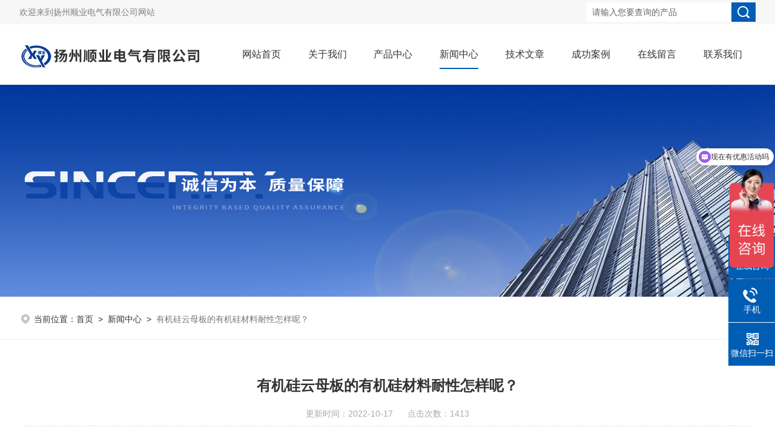

--- FILE ---
content_type: text/html; charset=utf-8
request_url: http://www.shunyedq.com/news/1435941.html
body_size: 5667
content:
<!DOCTYPE html PUBLIC "-//W3C//DTD XHTML 1.0 Transitional//EN" "http://www.w3.org/TR/xhtml1/DTD/xhtml1-transitional.dtd">
<html xmlns="http://www.w3.org/1999/xhtml">
<head>
<meta http-equiv="Content-Type" content="text/html; charset=utf-8" />
<meta name="viewport" content="width=device-width, initial-scale=1, maximum-scale=1, user-scalable=no">
<script type="text/javascript" src="/skins/425598/js/jquery.min.js"></script>
<title>有机硅云母板的有机硅材料耐性怎样呢？-扬州顺业电气有限公司</title>
<META NAME="Keywords" CONTENT="有机硅云母板">
<META NAME="Description" CONTENT="有机硅云母板产品呈金色，耐温等级在持续使用的条件下耐温850℃，间歇使用条件下耐温1050℃。耐高温达1000℃">
<link rel="stylesheet" type="text/css" href="/skins/425598/css/swiper.min.css">
<script src="/skins/425598/js/jquery-3.6.0.min.js"></script>
<script src="/skins/425598/js/swiper.min.js"></script>
<link href="/skins/425598/Css/style.css" rel="stylesheet" type="text/css" />

<link href="/skins/425598/Css/animate.css" rel="stylesheet" type="text/css" />
<script type="text/javascript">
	if (!(/msie [6|7|8|9]/i.test(navigator.userAgent))){
		new WOW().init();
	};
</script>
<!--导航当前状态 JS-->
<script language="javascript" type="text/javascript"> 
var nav= '4';
</script>
<!--导航当前状态 JS END-->
<link rel="shortcut icon" href="/skins/425598/favicon.ico">

<script>
var _hmt = _hmt || [];
(function() {
  var hm = document.createElement("script");
  hm.src = "https://hm.baidu.com/hm.js?68c70076907bf08b8e5557cd74990691";
  var s = document.getElementsByTagName("script")[0]; 
  s.parentNode.insertBefore(hm, s);
})();
</script>

<script type="application/ld+json">
{
"@context": "https://ziyuan.baidu.com/contexts/cambrian.jsonld",
"@id": "http://www.shunyedq.com/news/1435941.html",
"title": "有机硅云母板的有机硅材料耐性怎样呢？",
"pubDate": "2022-10-17T14:13:29",
"upDate": "2022-10-17T14:13:29"
    }</script>
<script language="javaScript" src="/js/JSChat.js"></script><script language="javaScript">function ChatBoxClickGXH() { DoChatBoxClickGXH('http://chat.chem17.com',428792) }</script><script>!window.jQuery && document.write('<script src="https://public.mtnets.com/Plugins/jQuery/2.2.4/jquery-2.2.4.min.js">'+'</scr'+'ipt>');</script><script type="text/javascript" src="http://chat.chem17.com/chat/KFCenterBox/425598"></script><script type="text/javascript" src="http://chat.chem17.com/chat/KFLeftBox/425598"></script><script>
(function(){
    var bp = document.createElement('script');
    var curProtocol = window.location.protocol.split(':')[0];
    if (curProtocol === 'https') {
        bp.src = 'https://zz.bdstatic.com/linksubmit/push.js';
    }
    else {
        bp.src = 'http://push.zhanzhang.baidu.com/push.js';
    }
    var s = document.getElementsByTagName('script')[0];
    s.parentNode.insertBefore(bp, s);
})();
</script>
</head>

<body>
<div class="headerTop">
	<div class="tp_mid w1200">
    	<div class="tp_l">欢迎来到<a href="/">扬州顺业电气有限公司网站</a></div>
        <div class="tp_r">
            <div class="fSearch" style="float:right;">
                <form id="form1" name="tk"  method="post" onsubmit="return checkFrom(this);" action="/products.html">
                  <input name="keyword" type="text" class="input" value="请输入您要查询的产品" onFocus="if (value =='请输入您要查询的产品'){value =''}" onBlur="if (value =='')" />
                  <input type="submit" class="send" value=" " />
                  <div style=" clear:both;"></div>
                </form>
            </div>
        </div>
        <div class="clear"></div>
    </div>
</div>
<div class="header w1200">
  <div class="logo fl"><a href="/"><img src="/skins/425598/Images/logo.png" alt="扬州顺业电气有限公司" /></a></div>
  <div class="headerR fr">

    <!--导航栏 开始-->
    <div class="ly_nav">
        <!-- 控制menu -->
        <div class="nav_menu">
            <span></span>
            <span></span>
            <span></span>
        </div>        
        <!-- 菜单 -->
        <div class="nav_list">
            <ul>               
                <li id="navId1"><a href="/">网站首页</a></li>
                <li id="navId2"><a href="/aboutus.html" rel="nofollow" onfocus="this.blur()" >关于我们</a></li>        
                <li id="navId3"><a href="/products.html" onfocus="this.blur()">产品中心</a></li>
                <li id="navId4"><a href="/news.html" onfocus="this.blur()">新闻中心</a></li>
                <li id="navId5"><a href="/article.html" onfocus="this.blur()" >技术文章</a></li>
                <li id="navId6"><a href="/successcase.html" rel="nofollow" onfocus="this.blur()" >成功案例</a></li>
                <li id="navId7"><a href="/order.html" rel="nofollow" onfocus="this.blur()" >在线留言</a></li>
                <li id="navId8"><a href="/contact.html" rel="nofollow" onfocus="this.blur()" >联系我们</a></li>
            </ul>
            <div class="nav_mask"></div>
        </div>
    </div>
    <!--导航栏 结束-->
  </div>
</div>
<script language="javascript" type="text/javascript">
	try {
		document.getElementById("navId" + nav).className = "active";
	}
	catch (e) {}
</script>
<script type="text/javascript">
	$('.nav_mask').click(function(){
		$('.nav_list').removeClass('open')
	})
	$('.nav_menu,.nav_list').click(function(e){
		e.stopPropagation()
	})
	$('.ly_nav').find('.nav_menu').click(function(e){
		$('.nav_list').toggleClass('open')
	})
	$(function () {
		$(".nav_list ul li i").click(function(){
			var b=false;
			if($(this).attr("class")=="cur"){
			   b=true;
			}
			$(".nav_list ul li ul").prev("i").removeClass("cur");
			$(".nav_list>ul>li").children("ul").slideUp("fast");
			if(!b){
				$(this).addClass("cur");
				$(this).siblings("ul").slideDown("fast");
			}
		})
	});
</script>
<script src="http://www.chem17.com/mystat.aspx?u=yzshunyedq"></script>

<!--ny_banner 开始-->
<div class="ny_banner wow zoomIn"><img src="/skins/425598/images/ny_banner1.jpg" /></div>
<!--ny_banner 结束-->

<!--面包屑 开始-->
<div class="h_search">
  <div class="w1200 clear">
    <div class="fl wow fadeInLeft">
      <!--面包屑 开始-->
        <div class="ly_crumb">
            <img src="/skins/425598/images/crumb_icon.png" /><p>当前位置：<a href="/">首页</a>&nbsp;&nbsp;>&nbsp;&nbsp;<a href="/news.html">新闻中心</a>&nbsp;&nbsp;>&nbsp;&nbsp;<span>有机硅云母板的有机硅材料耐性怎样呢？</span></p>
        </div>
        <!--面包屑 结束-->
    </div>
  </div>
</div>
<!--面包屑 结束--> 

<!--内页-新闻详情&文章详情 开始-->
<div class="ly_NyNewsdetail">
	<h1 class="NyNewsdetail_title wow zoomIn">有机硅云母板的有机硅材料耐性怎样呢？</h1>
    <div class="NyNewsdetail_tips wow fadeInDown">更新时间：2022-10-17&nbsp;&nbsp;&nbsp;&nbsp;&nbsp;&nbsp;点击次数：1413</div>
    <div class="NyNewsdetail_con wow fadeInUp">
    	&nbsp;　　有机硅云母板产品呈金色，耐温等级在持续使用的条件下耐温850℃，间歇使用条件下耐温1050℃。耐高温达1000℃，在耐高温绝缘材料中具有良好的性价比。具备抗弯强度加工性，产品抗弯强度高，且韧性好，能加工能各种形状而不分层。<div>　　由于有机硅优异的性能，因此它的应用范围非常广泛。不仅作为航空、技术部门的特种材料使用，而且也用于国民经济各部门，其应用范围已扩大到建筑、电子电气、纺织、汽车、机械、皮革造纸、化工轻工、金属和油漆、医药医疗等等。</div><div>　　我们来看看有机硅材料的耐性吧：</div><div>　　1.耐温特性</div><div>　　一般的高分子材料大多是以碳-碳（C-C）键为主链结构的，如塑料、橡胶、化学纤维等，而有机硅产品是以硅-氧（Si-O）键为主链结构的，C-C键的键能为82.6千卡/克分子，Si-O键的键能在有机硅中为121千卡/克分子，所以有机硅产品的热稳定性高，高温下（或辐射照射）分子的化学键不断裂、不分解。有机硅不但可耐高温，而且也耐低温，可在一个很宽的温度范围内使用。无论是化学性能还是物理机械性能，随温度的变化都很小，这也与有机硅的分子是易挠曲的螺旋状结构有关。</div><div>　　2.耐候性</div><div>　　有机硅产品的主链为-Si-O-，无双键存在，因此不易被紫外光和臭氧所分解。在有机硅产品中，Si-O键的链长度大约为C-C键的链长度的一倍半。链长度较长使有机硅具有比其他高分子材料更好的热稳定性以及耐辐照和耐候能力。有机硅中自然环境下的使用寿命可达几十年。</div><div>　　制备硅油、硅橡胶、硅树脂以及硅烷偶联剂的原料是各种有机硅单体，由几种基本单体可生产出成千种有机硅产品。有机硅单体主要有甲基氯硅烷（简称甲基单体）、苯基氯硅烷（简称苯基单体）、甲基乙烯基氯硅烷、乙基三氯硅烷、丙基三氯硅烷、乙烯基三氯硅烷、&gamma;-氯丙基三氯硅烷和氟硅单体等。其中甲基氯硅烷最重要，其用量占整个单体总量的90%以上，其次是苯基氯硅烷。</div>
    </div>
    <div class="ly_PrevNext wow fadeInUp">
    	<ul>
        	<li>上一篇：<a href="/news/1439599.html">如何区分高温云母板的材料是人造的还是天然的？</a></li>
            <li>下一篇：<a href="/news/1307449.html">理解耐高温云母板在直流电机上的运用</a></li>
        </ul>
    </div>
</div>
<!--内页-新闻详情&文章详情 结束-->

<!--底部 开始-->
<div class="ly_foot wow fadeInUp">
	<div class="ly_Ftmain w1200">
        <div class="ly_Ftcon">
            <div class="ly_FtLeft">
            	<ul>
                	<li>
                    	<div class="Ft_tit">关于我们</div>
                        <a href="/aboutus.html" rel="nofollow">公司简介</a>
                        <a href="/honor.html" rel="nofollow">荣誉资质</a>
                    </li>
                    <li>
                    	<div class="Ft_tit">产品中心</div>
                         
                          <a href="/list/1988605.html" title="云母板">云母板</a>
                         
                          <a href="/list/1988602.html" title="电解铝绝缘材料">电解铝绝缘材料</a>
                         
                          <a href="/list/1988603.html" title="电炉绝缘材料">电炉绝缘材料</a>
                         
                          <a href="/list/1988604.html" title="绝缘板">绝缘板</a>
                         
                          <a href="/list/1988606.html" title="绝缘管">绝缘管</a>
                         
                          <a href="/list/1988607.html" title="绝缘棒">绝缘棒</a>
                         
                          <a href="/list/1988608.html" title="绝缘带">绝缘带</a>
                         
                          <a href="/list/1988610.html" title="绝缘材料加工件">绝缘材料加工件</a>
                         
                          <a href="/list/2002827.html" title="云母制品">云母制品</a>
                        
                    </li>
                    <li>
                    	<div class="Ft_tit">新闻中心</div>
                        <a href="/news.html">公司新闻</a>
                        <a href="/article.html">技术文章</a>
                    </li>
                    <li>
                    	<div class="Ft_tit">联系我们</div>
                        <a href="/order.html" rel="nofollow">在线留言</a>
                        <a href="/contact.html" rel="nofollow">联系方式</a>
                    </li>
                </ul>
            </div>
            <div class="ly_FtRight">
                <div class="ly_FtEwm">
                	<img src="/skins/425598/Images/ewm1.jpg" />
                    <span>微信扫一扫</span>
                </div> 
            </div>
            <div class="clear"></div>
        </div>
    </div>
    <div class="foot_lx w1200">
      <ul>
        <li class="lx1"><a href="tel:13952701310 " target="_blank" class="clear clearfix"><em></em><div class="wz"><p>联系电话</p><span>13952701310 </span></div></a></li>
        <li class="lx2"><a href="javascript:;" class="clear clearfix"><em></em><div class="wz"><p>电子邮箱</p><span>754974449@qq.com </span></div></a></li>
        <li class="lx3"><a href="javascript:;" class="clear clearfix"><em></em><div class="wz"><p>公司地址</p><span> 扬州市宝应县柳堡镇经济开发区 </span></div></a></li>
      </ul>
    </div>
    
    <div class="ly_FtBottom w1200">
    	<div class="FtBottom_mid">
        	<div class="Ft_Copy">版权所有 &copy;2026 扬州顺业电气有限公司 All Rights Reserved&nbsp;&nbsp;&nbsp;&nbsp;<a href="http://beian.miit.gov.cn" target="_blank" rel="nofollow">备案号：苏ICP备19058293号-2</a>&nbsp;&nbsp;&nbsp;&nbsp;<a href="/sitemap.xml" target="_blank">sitemap.xml</a>&nbsp;&nbsp;&nbsp;&nbsp;<a href="http://www.chem17.com/login" target="_blank" rel="nofollow">管理登陆</a>&nbsp;&nbsp;&nbsp;&nbsp;技术支持：<a href="http://www.chem17.com" target="_blank" rel="nofollow">化工仪器网</a>&nbsp;&nbsp;&nbsp;&nbsp;</div>
        </div>
    </div>
</div>
<!--底部 结束-->

<!--右侧漂浮 begin-->
<div class="client-2"> 
    <ul id="client-2"> 
      <li class="my-kefu-liuyan"> 
       <div class="my-kefu-main"> 
        <div class="my-kefu-left"><a class="online-contact-btn" onclick="ChatBoxClickGXH()" href="#" target="_self"><i></i><p>在线咨询</p></a></div> <div class="my-kefu-right"></div> 
       </div>
      </li> 
      <li class="my-kefu-tel"> 
       <div class="my-kefu-tel-main"> 
        <div class="my-kefu-left"><a href="tel:13952701310"><i></i><p>手机</p></a></div> 
        <div class="my-kefu-tel-right">13952701310</div> 
       </div>
      </li> 
      <li class="my-kefu-weixin"> 
       <div class="my-kefu-main"> 
        <div class="my-kefu-left"><i></i><p>微信扫一扫</p></div> 
        <div class="my-kefu-right"> </div> 
        <div class="my-kefu-weixin-pic"><img src="/skins/425598/Images/ewm1.jpg"> </div> 
       </div>
      </li> 
      <li class="my-kefu-ftop"> 
       <div class="my-kefu-main"> 
        <div class="my-kefu-left"><a href="javascript:;"><i></i><p>返回顶部</p></a> </div> 
        <div class="my-kefu-right"> </div> 
       </div>
      </li> 
    </ul> 
</div>
<!--右侧漂浮 end-->
<script type="text/javascript" src="/skins/425598/js/qq.js"></script>
<script> document.body.onselectstart=document.body.oncontextmenu=function(){return false;};</script><div style="width:300px;margin:0 auto; padding:20px 0;"><a  target="_blank" rel="nofollow noreferrer" href="https://beian.mps.gov.cn/#/query/webSearch?code=32102302010545" style="display:inline-block;text-decoration:none;height:20px;line-height:20px;"><img src="http://public.mtnets.com/images/public/ghs.png" style="float:left;"/><p style="float:left;height:20px;line-height:20px;margin: 0px 0px 0px 5px; color:#939393;">苏公网安备 32102302010545</p></a></div>

</body>
</html>

--- FILE ---
content_type: text/css
request_url: http://www.shunyedq.com/skins/425598/Css/style.css
body_size: 18824
content:
body { font-size:14px;font:14px/1.5 Arial,\5FAE\8F6F\96C5\9ED1,Helvetica,sans-serif;color:#333;padding-bottom:0px;padding-top:0px;padding-left:0px;margin:0px;padding-right:0px}
form { font-size:14px;font:14px/1.5 Arial,\5FAE\8F6F\96C5\9ED1,Helvetica,sans-serif;color:#333;padding-bottom:0px;padding-top:0px;padding-left:0px;margin:0px;line-height:2;padding-right:0px}

img { border-top-style:none;border-bottom-style:none;border-right-style:none;border-left-style:none}
* { padding-bottom:0px;padding-top:0px;padding-left:0px;margin:0px;padding-right:0px}
li { list-style-type:none}
img { list-style-type:none}
iframe { border-left-width:0px;border-right-width:0px;border-bottom-width:0px;border-top-width:0px}
img { border-left-width:0px;border-right-width:0px;border-bottom-width:0px;border-top-width:0px}
.l { text-align:right}
.fl { float:left}
.fr { float:right}
.clear { clear:both}
.clear { clear:both;}
.clearfix:after { content:'.'; clear:both; display:block; height:0; visibility:hidden; line-height:0px;}
.clearfix { zoom:1}
.m { margin-top:10px}
.red { color:red}
.dis { display:none}
.m10 { margin:10px}
.mtb { margin-bottom:10px;margin-top:10px}
.mt10 { margin-top:10px}
.mr10 { margin-right:10px}
.mb10 { margin-bottom:10px}
.ml10 { margin-left:10px}
a { text-decoration:none;color:#2d2d2e;}
a:hover { text-decoration:none;color:#005db4}
.center { margin:0px auto}
.position { position:relative}
.w1200 {width:1200px;margin:0 auto;}
@media screen and (max-width:1300px) and (min-width:1200px) {
.w1200 {width:95%;}
}
@media screen and (max-width:1199px) and (min-width:1080px) {
.w1200 {width:95%;}
}
@media screen and (max-width:1079px) and (min-width:768px) {
.w1200 {width:95%;}
}
@media screen and (max-width:767px) {
.w1200 {width:95%;}
}
/* ���ù���������ʽ */
::-webkit-scrollbar { width:4px;}/* ������ */
::-webkit-scrollbar-track { background-color:#f0f0f0; border-radius:0px;}/* ���������� */
::-webkit-scrollbar-thumb { background-color:#0a1a3e;}
::-webkit-scrollbar-thumb:window-inactive { background-color:#0a1a3e;}

input[type="button"], input[type="submit"], input[type="reset"] {-webkit-appearance: none;}
textarea {  -webkit-appearance: none;}
input{ border-radius: 0; } 

.headerTop { width:100%; height:40px; background-color:#f7f7f7;}
.tp_mid { height:40px; overflow:hidden; margin:0 auto; padding:0;}
.tp_mid .tp_l { width:50%; height:40px; overflow:hidden; line-height:40px; color:#808080; font-size:14px; margin:0; padding:0; float:left;}
.tp_mid .tp_r { width:50%; height:40px; overflow:hidden; line-height:40px; color:#808080; font-size:14px; text-align:right; margin:0; padding:0; float:left;}
.tp_l a, .tp_r a { color:#808080;}
.tp_l a:hover, .tp_r a:hover { color:#005db4;}
@media screen and (max-width:1023px) {
	.headerTop{ display:none;}
	}

@font-face{
	font-family: 'Ariblk';
	src : url('../images/ariblk.ttf');
}


.header { height:100px; position:relative;}
.header .logo { width:25%; height:100px; position:relative; top:0;}
.logo a { display: table-cell; vertical-align: middle; width:100%; height:100px; overflow:hidden; margin:0; padding:0;}
.logo a img { display:inline-block; max-width:100%; height:auto; max-height:100%; margin:0; padding:0;}

.header .headerR { width:71.6%; height:44px; margin:28px 0; padding:0;}

.hContact { font-size:14px;background:url(../images/hContact.png) no-repeat left 8px;padding-left:20px;line-height:35px}
.hContact b { font-size:18px;font-weight:lighter;color:#F00;font-weight:bold;}
.fSearch { width:280px; height:32px; margin:4px 0;}
.fSearch form { width:100%; background:#fff; float:left; display:block;}
.fSearch .input { display:block; width:220px; height:32px; overflow:hidden; line-height:32px; color:#666; font-size:14px; font-family:arial,"΢���ź�","Microsoft Yahei","����"; outline:none; padding:0 10px; float:left; border:none; border-right:0; background-color:#fff; white-space: nowrap; text-overflow: ellipsis;}
.fSearch .send { border-top-style:none;cursor:pointer;height:32px;width:40px;background:#005db4 url(../images/Send.png) no-repeat center center;right:0px;border-bottom-style:none;float:right; text-align:center; border-right-style:none; border-left-style:none; line-height:24px}
.ches a { font-size:14px;height:30px;width:30px;background:#1f1a17;color:#fff;text-align:center;margin-left:10px;display:block}
@media screen and (max-width:1023px) and (min-width:768px) {
	.header .logo{ width:30%;}
	}
@media screen and (max-width:767px) {
	.header .logo{ width:70%;}
    .header,.header .logo,.logo a { height:80px;}
	}

/*������ ��ʼ*/
.ly_nav { width:100%; height:44px; margin:0 auto; padding:0;}
.ly_nav li, .ly_nav a {	text-decoration: none; list-style: none;}
.ly_nav ::-webkit-scrollbar { display: none;}
.ly_nav .nav_list { width:100%; margin:0 auto; -webkit-box-sizing: border-box; box-sizing: border-box;}
.ly_nav .nav_list > ul > li { display:inline-block; width:12.5%; position: relative; list-style: none; padding:0; text-align:center; float:left; -webkit-box-sizing: border-box; -moz-box-sizing: border-box; box-sizing: border-box;}
.ly_nav .nav_list > ul > li:last-child { background:none;}
.ly_nav .nav_list > ul > li:hover a{ color:#005db4;}
.ly_nav .nav_list > ul > li > a { display: inline-block; line-height: 44px; color: #333; font-size: 16px; padding: 0; margin: 0; text-decoration: none; -webkit-box-sizing: border-box; -moz-box-sizing: border-box; box-sizing: border-box;}
.ly_nav .nav_list > ul > li a:after{content: '';display: block;width: 0;margin: 0 auto;height: 2px;background: #005db4;-webkit-transition: all .25s;-moz-transition: all .25s;-ms-transition: all .25s;-o-transition: all .25s;transition: all .25s;}
.ly_nav .nav_list > ul > li.active a:after{width: 100%;}
.ly_nav .nav_list > ul > li:hover a:after{width: 100%;}
.ly_nav .nav_list > ul > li i { display:inline-block; width:20px; height:20px; background:url(../images/down.png) center center no-repeat; background-size:10px 10px; vertical-align:middle; cursor:pointer; margin:0;}
.ly_nav .nav_list > ul > li i.cur{ background:url(../images/up.png) center center no-repeat; background-size:10px 10px; text-decoration:none;}
.ly_nav .nav_list > ul > li ul { display:none; position:absolute; left:0; top:70px; z-index:9; width:100%; overflow:hidden; background-color:#fff; box-shadow:0 2px 4px rgba(0, 0, 0, 0.1);}
.ly_nav .nav_list > ul > li ul li { width:100%; overflow:hidden; margin:0 auto; padding:0;}
.ly_nav .nav_list > ul > li ul li a { display:block; width:100%; height:40px; overflow:hidden; line-height:40px; color:#333; font-size:14px; text-align:center; white-space:nowrap; text-overflow: ellipsis; margin:0 auto; padding:0;}
.ly_nav .nav_menu { display: none;}
@media screen and (max-width:1199px) and (min-width:1080px) {
	.ly_nav .nav_list { width:90%;}
	.ly_nav .nav_list > ul > li > a { line-height:44px; font-size:15px;}
}
@media screen and (max-width:1079px) and (min-width:1024px) {
	.ly_nav .nav_list { width:96%;}
	.ly_nav .nav_list > ul > li > a { line-height:44px; font-size:15px;}
}
@media screen and (max-width:1023px) and (min-width:768px) {
	.header .headerR { height: 0; margin: 0;}
	.ly_nav { height:0; margin:0;}
	.ly_nav .nav_list { width: 60%; height: 100%; margin:0; padding: 0; position:fixed; top: 0; left: -100%; z-index: 9999; transition: 0.5s; -webkit-transition: 0.5s;}
	.ly_nav .nav_list ul { width:60%; height:100%; background-color: #fff; position:relative; z-index:9999;}
	.ly_nav .nav_list .nav_mask { width:100%; height:100%; background-color:rgba(0, 0, 0, 0.6); position:absolute; left:0; top:0; z-index:9998;}
	.ly_nav .nav_list ul > li { width: 100%; overflow: hidden; margin:0 auto; padding:0; background:none; box-sizing:border-box; position:relative;}
	.ly_nav .nav_list > ul > li:hover, .ly_nav .nav_list > ul > li.active { background-color: #005db4;}
	.ly_nav .nav_list > ul > li:hover a,.ly_nav .nav_list > ul > li.active a{color:#fff;}
	.ly_nav .nav_list ul > li a { display:block; width: 100%; line-height:60px; color:#333; font-size:16px; text-align:left; padding:0 60px 0 20px; -webkit-box-sizing: border-box; -moz-box-sizing: border-box; box-sizing: border-box;}
	.ly_nav .nav_list > ul > li i { display:block; width:60px; height:60px; background-size:14px 14px; position:absolute; top:0; right:0;}
	.ly_nav .nav_list > ul > li i.cur { background-size:14px 14px;}
	.ly_nav .nav_list > ul > li ul { width:100%; overflow:hidden; position:inherit; left:inherit; top:inherit; background-color:#f8f8f8; box-shadow:none;}
	
	.ly_nav .nav_menu { display: block; width:24px; padding: 10px 7px; background-color:#fff; border: 1px solid #ccc; border-radius:2px; margin: 0; position:absolute; top:30px; right:0;}
	.ly_nav .nav_menu span { display: block; width: 24px; height: 2px; background-color: #ccc; border-radius: 1px;}
	.ly_nav .nav_menu span + span { margin-top: 6px;}
	.ly_nav .open { width:100%; overflow: auto; left: 0%;z-index: 99999;}
	
	.ly_nav .nav_menu:active { background-color:#005db4; border: 1px solid #005db4;}
	.ly_nav .nav_menu:active span { background-color:#fff;}
}
@media (max-width: 767px) {
	.header .headerR { height: 0; margin: 0;}
	.ly_nav { height:0; margin:0;}
	.ly_nav .nav_list { width: 60%; height: 100%; margin:0; padding: 0; position:fixed; top: 0; left: -100%; z-index: 9999; transition: 0.5s; -webkit-transition: 0.5s;}
	.ly_nav .nav_list ul { width:60%; height:100%; background-color: #fff; position:relative; z-index:9999;}
	.ly_nav .nav_list .nav_mask { width:100%; height:100%; background-color:rgba(0, 0, 0, 0.6); position:absolute; left:0; top:0; z-index:9998;}
	.ly_nav .nav_list ul > li { width: 100%; overflow: hidden; margin:0 auto; padding:0; background:none; box-sizing:border-box; position:relative;}
	.ly_nav .nav_list > ul > li:hover, .ly_nav .nav_list > ul > li.active { background-color: #005db4;}
	.ly_nav .nav_list > ul > li:hover a,.ly_nav .nav_list > ul > li.active a{color:#fff;}
	.ly_nav .nav_list ul > li a { display:block; width: 100%; line-height:60px; color:#333; font-size:16px; text-align:left; padding:0 60px 0 20px; -webkit-box-sizing: border-box; -moz-box-sizing: border-box; box-sizing: border-box;}
	.ly_nav .nav_list > ul > li i { display:block; width:60px; height:60px; background-size:14px 14px; position:absolute; top:0; right:0;}
	.ly_nav .nav_list > ul > li i.cur { background-size:14px 14px;}
	.ly_nav .nav_list > ul > li ul { width:100%; overflow:hidden; position:inherit; left:inherit; top:inherit; background-color:#f8f8f8; box-shadow:none;}
	
	.ly_nav .nav_menu { display: block; width:24px; padding: 10px 7px; background-color:#fff; border: 1px solid #ccc; border-radius:2px; margin: 0; position:absolute; top:20px; right:0;}
	.ly_nav .nav_menu span { display: block; width: 24px; height: 2px; background-color: #ccc; border-radius: 1px;}
	.ly_nav .nav_menu span + span { margin-top: 6px;}
	.ly_nav .open { width:100%; overflow: auto; left: 0%;z-index: 99999;}
	
	.ly_nav .nav_menu:active { background-color:#005db4; border: 1px solid #005db4;}
	.ly_nav .nav_menu:active span { background-color:#fff;}
}
/*������ ����*/


/* banner ��ʼ */
.apple-banner { width: 100%; height: 600px; overflow: hidden;}
.apple-banner .swiper-container { width: 100%; height: 600px;}
.apple-banner .swiper-container .swiper-button-prev, .apple-banner .swiper-container .swiper-button-next { width: 15%; height: 100%; top:0; background:none; margin:0;}
.apple-banner .swiper-container .swiper-button-prev { left:0;}	
.apple-banner .swiper-container .swiper-button-next { right:0;}
.apple-banner .swiper-button-prev span, .apple-banner .swiper-button-next span { display:block; width: 64px; height: 64px; position: absolute; top: 50%; margin-top:-32px; border-radius: 100%; opacity: 0; -webkit-transition: opacity 0.5s ease; transition: opacity 0.5s ease;}
.apple-banner .swiper-button-prev span { background: rgba(0,0,0,0.6) url(../images/arrows1.png) center center no-repeat; left: 20px;}
.apple-banner .swiper-button-next span { background: rgba(0,0,0,0.6) url(../images/arrows2.png) center center no-repeat; right:20px;}
.apple-banner .swiper-button-prev:hover span, .apple-banner .swiper-button-next:hover span{ opacity: .6;}
/*��ҳ��*/
.apple-banner .swiper-pagination{ top:auto; bottom:24px; background:none;}
.apple-banner .swiper-pagination-bullet { display: inline-block; width: 12px; margin: 0 6px; cursor: pointer; background: none; border-radius:0; opacity: 1; border-radius:6px;}
.apple-banner .swiper-pagination-bullet span { width: 12px; height: 12px; display: block; background: rgba(255, 255, 255, 0.5); border-radius:50%;}
.apple-banner .swiper-pagination-bullet-active span{ background-color: #fff;}
.apple-banner .autoplay .swiper-pagination-bullet-active span{ background: rgba(255,255,255,0.5);}
.apple-banner .swiper-pagination-bullet i{ background-color: #fff; height: 12px; transform:scaleX(0); transform-origin: 0; display: block;}
.apple-banner .autoplay .firsrCurrent i{ transition:transform 2.9s linear; transform:scaleX(1); border-radius:6px;}
.apple-banner .autoplay .current i{ transition:transform 4s linear; transform:scaleX(1); border-radius:6px;}
.apple-banner .autoplay .replace span{ background-color:#fff;}

@media screen and (max-width:1199px) and (min-width:1080px) {
	.apple-banner { height: 480px;}
	.apple-banner .swiper-container { height: 480px;}
	.apple-banner .swiper-container .swiper-button-prev, .apple-banner .swiper-container .swiper-button-next { width:10%;}
}
@media screen and (max-width:1079px) and (min-width:1024px) {
	.apple-banner { height: 420px;}
	.apple-banner .swiper-container { height: 420px;}
	.swiper-container .swiper-button-prev, .apple-banner .swiper-container .swiper-button-next { width:10%;}
}
@media screen and (max-width:1023px) and (min-width:900px) {
	.apple-banner { height: 350px;}
	.apple-banner .swiper-container { height: 350px;}
	.apple-banner .swiper-container .swiper-button-prev, .apple-banner .swiper-container .swiper-button-next { width:10%;}
}
@media screen and (max-width:899px) and (min-width:768px) {
	.apple-banner { height: 300px;}
	.apple-banner .swiper-container { height: 300px;}
	.apple-banner .swiper-container .swiper-button-prev, .apple-banner .swiper-container .swiper-button-next { width:10%;}
}
@media (max-width: 767px) {
	.apple-banner { height: 280px;}
	.apple-banner .swiper-container { height: 280px;}
	.apple-banner .swiper-container .swiper-button-prev, .apple-banner .swiper-container .swiper-button-next { width:10%;}
	.apple-banner .swiper-button-prev span, .apple-banner .swiper-button-next span { width:44px; height:44px; background-size:44px 44px;}
	.apple-banner .swiper-button-prev span { left:10px;}
	.apple-banner .swiper-button-next span { right:10px;}
	.apple-banner .swiper-pagination { bottom:12px;}
	.apple-banner .swiper-pagination-bullet { width:10px; height:10px; margin:0 5px;}
	.apple-banner .swiper-pagination-bullet span { width:10px; height:10px;}
	.apple-banner .swiper-pagination-bullet i { height:10px;}
}
@media (max-width: 767px) {
	.apple-banner { height: 150px;}
	.apple-banner .swiper-container { height: 150px;}
}
/* banner ���� */

/*����� ��ʼ*/
.lff_indsan{ margin:60px auto; overflow:hidden;}
.lff_indsan ul li{width: 31.3333%;margin-right: 3%; position:relative; float:left;}
.lff_indsan ul li:last-child{margin-right: 0;}
.lff_indsan ul li img{ width:100%; height:auto;}
.lff_indsan ul li .dingweia a{font-size: 20px;font-weight: normal;color: #fff;line-height: normal; position:absolute; left: 25px;bottom: 25px;border-bottom: 1px solid #fff; padding-bottom: 5px;opacity: 1;-webkit-transition: all 0.25s ease-in-out;-moz-transition: all 0.25s ease-in-out;-o-transition: all 0.25s ease-in-out;-ms-transition: all 0.25s ease-in-out;transition: all 0.25s ease-in-out;}
.lff_indsan ul li:hover .dingweia a{opacity: 0;filter: alpha(opacity=0);}
.lff_indsan ul li .link-setion-text{display: block;width: 100%;position: absolute;top: 50%;left: 0;z-index: 10;color: #fff;text-align: center;opacity: 0;filter: alpha(opacity=0);-webkit-transform: translateY(-50%);-moz-transform: translateY(-50%);-o-transform: translateY(-50%);-ms-transform: translateY(-50%);transform: translateY(-50%);-webkit-transition: all 0.25s ease-in-out;-moz-transition: all 0.25s ease-in-out;-o-transition: all 0.25s ease-in-out;-ms-transition: all 0.25s ease-in-out;transition: all 0.25s ease-in-out;}
.lff_indsan ul li .link-setion-text .link-name p {margin: 0 20px 15px;margin-top: -25px;font-size: 22px;font-weight: normal;color: #fff;line-height: normal;transition: all 0.35s ease-out;-moz-transition: all 0.35s ease-out;
	-o-transition: all 0.35s ease-out;-webkit-transition: all 0.35s ease-out;-ms-transition: all 0.35s ease-out;}
.lff_indsan ul li .link-setion-text .link-summary p {margin: 0 20px 15px;margin-top: -55px;font-size: 13px;font-weight: normal;color: #fff;line-height: normal;transition: all 0.35s ease-out;
	-moz-transition: all 0.35s ease-out;-o-transition: all 0.35s ease-out;-webkit-transition: all 0.35s ease-out;-ms-transition: all 0.35s ease-out;}
.lff_indsan ul li .link-setion-text .link-more {display: inline-block;margin-top: 15px;padding: 3px 15px;border: 1px solid #fff;}
.lff_indsan ul li .link-setion-text .link-more a{color:#fff;}
.lff_indsan ul li em{display: block;width: 100%;height: 100%;position: absolute;top: 0;left: 0;cursor: pointer;background: #004f99;opacity: 0;
	filter: alpha(opacity=0);_height:expression( (this.parentElement.clientHeight) +'px');-webkit-transition: all 0.25s ease-in-out;-moz-transition: all 0.25s ease-in-out;-o-transition: all 0.25s ease-in-out;-ms-transition: all 0.25s ease-in-out;transition: all 0.25s ease-in-out;}
.lff_indsan ul li:hover .link-setion-text {opacity: 1;filter: alpha(opacity=100);}
.lff_indsan ul li:hover .link-setion-text .link-name p {margin-top: 0px;}
.lff_indsan ul li:hover .link-setion-text .link-summary p {margin-top: 0px;}
.lff_indsan ul li:hover em {opacity: 0.8;filter: alpha(opacity=80);}
@media (max-width: 1023px) {
	.lff_indsan{ margin:30px auto 30px;}
	.lff_indsan ul li .link-setion-text .link-name p{margin: 0 20px 5px;}
	.lff_indsan ul li .link-setion-text .link-summary p{margin: 0 20px 0;}
	
	}
@media (max-width: 767px) {
	.lff_indsan{ margin:15px auto 10px;}
	.lff_indsan ul li{margin-bottom:5px;}
	.lff_indsan ul li .dingweia a{font-size: 14px;left: 15px;bottom: 15px;}
	.lff_indsan ul li .link-setion-text,.lff_indsan ul li em{ display:none;}
	
}

/*��ҳ��Ʒչʾ*/
.lff_indpro{background-color: #f9f9f9; padding:60px 0 40px;}
.ind_bt{ font-size:24px; text-align:center;}
.ind_bt:after{ content:""; display:block; width:100%;background: url(../images/module-title-bg.png) bottom center no-repeat; height:19px; margin-top:14px;}
.lff_indpro .lyIdxPro_list { width:100%; height:auto; margin: 30px auto 0; padding:0;overflow: hidden;}
.lff_indpro .lyIdxPro_list ul li { width:23.5%; height:auto; margin:0 2% 20px 0; padding:0; background-color:#fff; float:left; -webkit-box-sizing: border-box; -moz-box-sizing: border-box; box-sizing: border-box;}
@media (min-width: 1024px) {
.lff_indpro .lyIdxPro_list ul li:nth-child(4n+4) { margin-right:0;}
}
.lff_indpro .lyIdxPro_list ul li:hover { box-shadow:0 5px 10px rgba(0, 0, 0, 0.15);}
.lff_indpro .lyIdxPro_list ul li .lyIdxPro_img { width:100%; height:204px; overflow:hidden; margin:0 auto; padding:0; background-color:#fff; position:relative;}
.lff_indpro .lyIdxPro_list ul li .lyIdxPro_img a img.idxPro_img { display:block; max-width:100%; max-height:100%; margin:auto; padding:0; position:absolute; left:0; top:0; right:0; bottom:0; z-index:1; transition: all 0.5s; -webkit-transition: all 0.5s; -moz-transition: all 0.5s; -o-transition: all 0.5s;}
.lff_indpro .lyIdxPro_list ul li:hover .lyIdxPro_img a img.idxPro_img { -webkit-transform: scale(1.1);-moz-transform: scale(1.1);transform: scale(1.1);}
.lff_indpro .lyIdxPro_list ul li .lyIdxPro_img a i.idxPro_mask { display:none; width:100%; height:100%; overflow:hidden; margin:0; padding:0; background:rgba(0, 93, 180, 0.8) url(../images/eye.png) center center no-repeat; position:relative; left:0; top:0; z-index:2;}
.lff_indpro .lyIdxPro_list ul li:hover .lyIdxPro_img a i.idxPro_mask { display:block;}

.lff_indpro .lyIdxPro_list ul li .lyIdxPro_text { padding:10px 15px;}
.lff_indpro .lyIdxPro_list ul li .lyIdxPro_text a.lyIdxPro_name { display:block; width:100%; height:32px; overflow:hidden; line-height:32px; color:#333; font-size:16px; white-space:nowrap; text-overflow: ellipsis; margin:0 auto; padding:0 0 8px;}
.lff_indpro .lyIdxPro_list ul li:hover .lyIdxPro_text a.lyIdxPro_name { color:#005db4;}
.lff_indpro .lyIdxPro_list ul li .lyIdxPro_text em { display:block; width:48px; height:3px; overflow:hidden; margin:0 0 10px; padding:0; background-color:#005db4;transition: all 0.5s; -webkit-transition: all 0.5s; -moz-transition: all 0.5s; -o-transition: all 0.5s;}
.lff_indpro .lyIdxPro_list ul li:hover .lyIdxPro_text em{ width:100%;}
.lff_indpro .lyIdxPro_list ul li .lyIdxPro_text p { width:100%; height:44px; overflow:hidden; line-height:22px; color:#999; font-size:14px; text-align:justify; display: -webkit-box; -webkit-box-orient: vertical; -webkit-line-clamp: 2; margin:0 auto; padding:0;}
.lff_indpro .indmore{ text-align:center; margin:20px 0;}
.lff_indpro .indmore a{line-height: 38px;padding: 0 35px; border: 1px solid #999;color: #666;transition: all 0.5s ease 0s;display: inline-block; border-radius:35px; margin:0 auto;}
.lff_indpro .indmore:hover a{ background:#005db4; color:#fff; border: 1px solid #005db4;}

@media screen and (max-width:1199px) and (min-width:1080px) {
	.lff_indpro .lyIdxPro_list ul li .lyIdxPro_img { height:180px;}
}
@media screen and (max-width:1079px) and (min-width:1024px) {
	.lff_indpro .lyIdxPro_list ul li .lyIdxPro_img { height:210px;}
}
@media screen and (max-width:1023px) and (min-width:768px) {
	.lff_indpro{padding:30px 0 10px;}
	.lff_indpro .lyIdxPro_list ul li { width:32%; margin:0 2% 20px 0;}
	.lff_indpro .lyIdxPro_list ul li:nth-child(3n+3) { margin-right:0;}
	.lff_indpro .lyIdxPro_list ul li .lyIdxPro_img { height:180px;}
	.lff_indpro .lyIdxPro_list ul li .lyIdxPro_text { padding:10px;}
}
@media (max-width: 767px) {
	.lff_indpro{padding:15px 0 5px;}
	.lff_indpro .lyIdxPro_list{margin: 15px auto 0;}
	.lff_indpro .lyIdxPro_list ul li { width:48%; margin:0 4% 15px 0;}
	.lff_indpro .lyIdxPro_list ul li:nth-child(2n+2) { margin-right:0;}
	.lff_indpro .lyIdxPro_list ul li .lyIdxPro_img { height:144px;}
	.lff_indpro .lyIdxPro_list ul li .lyIdxPro_text { padding:10px;}
	.lff_indpro .lyIdxPro_list ul li .lyIdxPro_text em { width:36px;}
}

/*��ҳ��������*/
.lff_indabout{margin: 60px 0 40px;}
.ab_list { width: 100%; overflow: hidden; margin: 30px auto 0; padding: 0; }
.ab_list ul li { width: 23.5%; margin-right: 2%; overflow: hidden; padding: 0; float: left; }
.ab_list ul li .ab_icon { width: 116px; height: 116px; overflow: hidden; margin: 0 auto; padding: 0;margin: 0 auto 25px;}
.ab_list ul li .ab_icon img { display: block; width: 100%; height: 100%; overflow: hidden; padding: 0; }
.ab_list ul li:hover .ab_icon img { webkit-transform: rotateY(360deg); -moz-transform: rotateY(360deg); -ms-transform: rotateY(360deg); -o-transform: rotateY(360deg); transform: rotateY(360deg); -webkit-transition: all 1s; -moz-transition: all 1s; -ms-transition: all 1s; -o-transition: all 1s; transition: all 1s; }
.ab_list ul li a { width: 100%; overflow: hidden; margin: 20px auto 10px; padding: 0; font-size: 20px; text-align: center; display: block; }
.ab_list ul li:hover a { color: #005db4; }
.ab_list ul li span { display: block; width: 100%; max-height: 40px; overflow: hidden; line-height: 20px; margin: 0 auto; padding: 0; color: #999; font-size: 14px; text-align: center; }
.ab_list ul li:nth-child(4){ margin-right:0;}
@media screen and (max-width:1023px) and (min-width:768px) {
	.lff_indabout{ margin:30px 0;}
	}
@media (max-width: 767px) {
.lff_indabout{ margin:15px 0 0;}
.ab_list ul li{ width:50%; margin-bottom:15px; margin-right:0;}
.ab_list ul li a{ font-size:16px;}
}

/*��ҳ��������*/
.lff_indnew  .news_bd{overflow:hidden;margin: 30px auto 0;}
.lff_indnew  .news_bd .news_tj{width:49%;float:left;}
.lff_indnew  .news_bd .news_tj p i{padding: 3px 23px;background: #005db4;border-radius: 13px;color: #fff; float:left;}
.lff_indnew  .news_bd .news_tj .news_tj_img a{display:block;width:100%;height:318px;overflow:hidden;text-align:center;background:#ffffff;border-bottom:1px solid #f5f5f5;}
.lff_indnew  .news_bd .news_tj .news_tj_img a img{max-width: 100%; max-height:100%;vertical-align:middle;transition-duration: 3s;-ms-transition-duration: 3s;-moz-transition-duration: 3s;-webkit-transition-duration: 3s;}
.lff_indnew  .news_bd .news_tj .news_tj_img a:hover img{transform: scale(1.1,1.1);opacity: 0.5;}
.lff_indnew  .news_bd .news_tj .news_tj_img a .iblock {display:inline-block;height:100%;width:0;vertical-align:middle}
.lff_indnew  .news_bd .news_tj .news_tj_con{background:#ffffff;padding: 10px 20px 15px;}
.lff_indnew  .news_bd .news_tj p a{display:block;width:66%;overflow: hidden; text-overflow: ellipsis; white-space:nowrap;font-size:16px;color:#555;height:35px;line-height:29px; float:left; margin-left:3%;}
.lff_indnew  .news_bd .news_tj p a:hover{color:#005db4;}
.lff_indnew  .news_bd .news_tj p em{display:block;font-size:14px;color:#999;background:#ffffff; float:right;line-height: 30px;}
.lff_indnew  .news_bd .news_tj span{display:block;font-size:14px;color:#999;line-height:22px;background:#ffffff;clear:both;overflow: hidden;text-overflow: ellipsis;display: -webkit-box;-webkit-line-clamp: 2;-webkit-box-orient: vertical;min-height: 45px;}
.lff_indnew  .news_bd .news_tj_san{background: #ffffff; padding: 10px 20px 15px; margin-top:11px;}
.lff_indnew  .news_bd .news_tj_san li{background:url(../images/indwenz.jpg) left center no-repeat;height: 38px;line-height: 38px;padding-left: 15px;}
.lff_indnew  .news_bd .news_tj_san li:hover{box-shadow: 0 2px 5px rgba(0,0,0,.11);padding: 0 10px 0 25px;background: url(../images/indwenz.jpg) 10px center no-repeat;}
.lff_indnew  .news_bd .news_tj_san li:hover a{ color:#005db4;}
.lff_indnew  .news_bd .news_tj_san li a{ width:75%; color:#555;overflow:hidden; white-space:nowrap;text-overflow:ellipsis;display: block; float:left;}
.lff_indnew  .news_bd .news_tj_san li time{ float:right; color:#999;}

.lff_indnew  .news_bd .wenz_si{width:48%;float:right;}
.lff_indnew  .news_bd .wenz_si li{background:#ffffff;padding:21px;margin-bottom:22px;position:relative;}
.lff_indnew  .news_bd .wenz_si li .news_time{position:absolute;width:100px;text-align:center;background:#adadad;padding:10px 0;overflow:hidden;}
.lff_indnew  .news_bd .wenz_si li .news_time p{font-size:24px;font-weight:bold;color:#fff;}
.lff_indnew  .news_bd .wenz_si li .news_time p:after{content: '';display: block;width: 17px;height: 2px;background: #fff;position: absolute;left:41%;}
.lff_indnew  .news_bd .wenz_si li .news_time span{font-size:14px;color:#fff;line-height: 26px;}
.lff_indnew  .news_bd .wenz_si li .news_con{padding-left:110px;}
.lff_indnew  .news_bd .wenz_si li .news_con p{font-size:16px;color:#555;overflow: hidden; text-overflow: ellipsis; white-space:nowrap;line-height: 30px;}
.lff_indnew  .news_bd .wenz_si li .news_con p a{color:#555;}
.lff_indnew  .news_bd .wenz_si li .news_con span{display:block;font-size:14px;color:#999;line-height:22px;padding-top:11px;overflow:hidden;text-overflow: ellipsis;display: -webkit-box;-webkit-line-clamp: 2;-webkit-box-orient: vertical;min-height: 44px;}
.lff_indnew  .news_bd .wenz_si li:hover{box-shadow: 0 9px 8px rgba(0,0,0,.11);}
.lff_indnew  .news_bd .wenz_si li:hover .news_time{background:#005db4;}
.lff_indnew .news_bd .wenz_si li:hover .news_con p a{color:#005db4;}
@media screen and (max-width:1023px) and (min-width:768px) {
	.lff_indnew{ padding:30px 0 20px;}
	.lff_indnew .news_bd .news_tj p i{ display:none;}
	.lff_indnew .news_bd .news_tj p a{ margin-left:0;}
	.lff_indnew .news_bd .news_tj_san li:hover a{ width:60%;}
	}
@media (max-width:767px)  {
	.lff_indnew{ padding:15px 0;}
	.lff_indnew .news_bd .news_tj,.lff_indnew .news_bd .wenz_si{ width:100%;}
	.lff_indnew .news_bd .wenz_si{ margin-top:24px;}
	.lff_indnew .news_bd .news_tj .news_tj_img a{ height:218px;}
	.lff_indnew .news_bd .wenz_si li{ margin-bottom:10px;}
	.lff_indnew .news_bd .news_tj_san li:hover a{ width:60%;}
	.lff_indnew .news_bd .news_tj p i{ padding:3px 13px;}
	.lff_indnew .news_bd .news_tj p a{ width:55%;}
}
@media (max-width:320px)  {
.lff_indnew  .news_bd .news_tj_san li a{ width:60%;}
.lff_indnew .news_bd .news_tj p i{ display:none;}
.lff_indnew .news_bd .news_tj p a{ margin-left:0;}
}

/*�ײ� ��ʼ*/
.ly_foot { width:100%; margin:0 auto; padding:0; background-color:#222733;}
.ly_foot .ly_Ftmain { overflow:hidden;padding:40px 0 20px;}
.ly_Ftmain .ly_Ftcon {overflow:hidden; padding:0;}
.ly_Ftcon .ly_FtLeft { width:76%; overflow:hidden; margin:0; padding:0; float:left;}
.ly_FtLeft ul li { width:22%; overflow:hidden; margin:0; padding:0 40px 0 0; float:left; -webkit-box-sizing: border-box; -moz-box-sizing: border-box; box-sizing: border-box; max-height:122px;}
.ly_FtLeft ul li:nth-of-type(2) { width:30%;}
.ly_FtLeft ul li a { display:block; width:100%; height:36px; overflow:hidden; line-height:36px; color:#93959b; font-size:14px; white-space:nowrap; text-overflow: ellipsis; margin:0; padding:0;}
.ly_FtLeft ul li a:hover { color:#fff;}
.Ft_tit { width:100%; overflow:hidden; line-height:30px; color:#fff; font-size:16px; font-weight:bold; margin:0 auto 20px; padding:0;}

.ly_Ftcon .ly_FtRight { width:24%; overflow:hidden; margin:0; padding:0; float:right; width:120px;text-align: center;}
.ly_FtRight .ly_FtEwm { width:100%; overflow:hidden; margin:0 auto; padding:0;}
.ly_FtEwm img { display:inline-block; width:120px; height:120px; overflow:hidden; padding:0; vertical-align:middle;}
.ly_FtEwm span {width: 100%;overflow: hidden;color: #93959b;font-size: 14px;text-align: center;margin: 10px 0;padding: 0;display: block;}

.foot_lx{ border-top:1px solid #363b48;padding: 30px 0 20px;overflow: hidden;}
.foot_lx ul li {float:left;width:30%;margin-right:5%;}
.foot_lx ul li:nth-child(3n) {margin-right:0;}
.foot_lx ul li a {display:block;}
.foot_lx ul li a em {display:block;float:left;width:60px;height:60px;border:1px solid #93959b;border-radius:50%;margin-right:15px;}
.foot_lx ul li.lx1 em {background:url(../images/foot_dh.png) center center no-repeat;background-size: 35px 35px;}
.foot_lx ul li.lx2 em {background:url(../images/foot_yx.png) center center no-repeat;background-size: 35px 35px;}
.foot_lx ul li.lx3 em {background:url(../images/foot_dz.png) center center no-repeat;-webkit-animation:bounce-up 1.4s linear infinite;animation:bounce-up 1.4s linear infinite;background-size: 35px 35px;}
.foot_lx ul li.lx3 a {cursor:default;}
.foot_lx ul li a .wz {float:left;width:78%; padding:5px 0;}
.foot_lx ul li a .wz p {padding-bottom:10px;color: #93959b;}
.foot_lx ul li a .wz span {color:#93959b;line-height: 30px;}
.foot_lx ul li.lx1 a .wz span,.foot_lx ul li.lx2 a .wz span{ max-width:100%;overflow:hidden; white-space:nowrap;text-overflow:ellipsis;display: block;}

.ly_foot .ly_FtBottom {  height:auto; overflow:hidden;padding:0;}
.ly_foot .ly_FtBottom .FtBottom_mid { height:auto; overflow:hidden; margin:0 auto; padding:10px 0;}
.FtBottom_mid .Ft_Copy { width:100%; line-height:40px; color:#93959b; font-size:14px;}
.FtBottom_mid .Ft_Copy a { color:#93959b;}
.FtBottom_mid .Ft_Copy a:hover { color:#fff;}

@media screen and (max-width:1199px) and (min-width:1080px) {
	.ly_Ftmain .ly_Ftcon, .ly_foot .ly_FtBottom .FtBottom_mid { width:90%;}
}
@media screen and (max-width:1079px) and (min-width:1024px) {
	.ly_Ftmain .ly_Ftcon, .ly_foot .ly_FtBottom .FtBottom_mid { width:96%;}
}
@media screen and (max-width:1023px) and (min-width:768px) {
	.ly_Ftmain .ly_Ftcon, .ly_foot .ly_FtBottom .FtBottom_mid { width:96%;}
	.ly_Ftmain .ly_FtLeft { width:100%; margin:0 auto 40px; padding: 0 0 40px; border-bottom: 1px solid rgba(255, 255, 255, 0.1);display: none;}
	.ly_Ftmain .ly_FtRight { width:100%; padding:0 0 0 4%; -webkit-box-sizing: border-box; -moz-box-sizing: border-box; box-sizing: border-box;}
	.ly_FtLeft ul li { width:100%; margin:0 0 20px; padding:0;}
	.ly_FtLeft ul li a { text-align:center;}
	.Ft_tit { text-align:center;}
	.ly_foot .ly_Ftmain{ padding:40px 0 0;}
	.foot_lx{ display:none;}
	.FtBottom_mid .Ft_Copy{ text-align:center; line-height:35px;}
	
}
@media (max-width: 767px) {
	.ly_Ftmain .ly_FtLeft { width:100%; margin:0 auto 20px; border-bottom: 1px solid rgba(255, 255, 255, 0.1); display:none;}
	.ly_FtLeft ul li { width:100%; margin:0 0 20px; padding:0;}
	.ly_FtLeft ul li a { width:50%; float:left;}
	.Ft_tit { margin:0 auto 4px;}
	
	.ly_Ftmain .ly_FtRight { width:100%; padding:0; -webkit-box-sizing: border-box; -moz-box-sizing: border-box; box-sizing: border-box;}
	.ly_FtRight p { text-align:center;}
	.ly_FtEwm img { display:block; margin:0 auto; padding:0;}
	.ly_FtEwm span { display:block; text-align:center; margin:10px auto 0; padding:0;}
	.ly_FtEwm span br { display:none;}
	.ly_foot .ly_Ftmain{ padding: 20px 0;}
	.ly_foot .ly_FtBottom{    border-top: 1px solid #363b48;}
	.foot_lx{ display:none;}
	.FtBottom_mid .Ft_Copy{ text-align:center; line-height:30px;}	
}
/*�ײ� ����*/

/*��ҳ-�������� ��ʼ*/
.ly_Links { width:100%; overflow:hidden; margin:0 auto; padding:0; background-color:#1c202a;}
.ly_Links .lyLinks_main { width:1200px; overflow:hidden; margin:0 auto; padding:0; -webkit-box-sizing: border-box; -moz-box-sizing: border-box; box-sizing: border-box;}
.lyLinks_main .Lk_tit { display:inline-block; height:40px; overflow:hidden; line-height:40px; color:#fff; font-size:16px; margin:0 auto; padding:0 20px 0 52px; background:rgba(34, 39, 51, 0.5) url(../images/lk_icon.png) 20px center no-repeat; border-radius:0 0 8px 8px;}
.lyLinks_main .Lk_list { width:100%; overflow:hidden; margin:0 auto; padding:10px 0;}
.lyLinks_main .Lk_list a { display:inline-block; height:40px; line-height:40px; color:#93959b; font-size:14px; margin:0; padding:0 10px;}
.lyLinks_main .Lk_list a:hover { color:#fff;}

@media screen and (max-width:1199px) and (min-width:1080px) {
	.ly_Links .lyLinks_main { width:90%;}
}
@media screen and (max-width:1079px) and (min-width:1024px) {
	.ly_Links .lyLinks_main { width:96%;}
}
@media screen and (max-width:1023px) and (min-width:768px) {
	.ly_Links .lyLinks_main { width:96%; padding:0;}
	.lyLinks_main .Lk_tit { position:inherit; font-size:18px;}
}
@media (max-width: 767px) {
	.ly_Links .lyLinks_main { width:94%; padding:0;}
	.lyLinks_main .Lk_tit { position:inherit; font-size:18px;}
	.lyLinks_main .Lk_list a{padding: 0 5px;}
}
/*��ҳ-�������� ����*/

/*ny_banner ��ʼ*/
.ny_banner { width:100%; height:350px; overflow:hidden; margin:0 auto; padding:0; background-color:#fff; position:relative;}
.ny_banner img { display:block; width:1920px; height:350px; overflow:hidden; margin:-175px 0 0 -960px; padding:0; position:absolute; left:50%; top:50%;}

@media screen and (max-width:1199px) and (min-width:1080px) {
	.ny_banner { height:250px;}
	.ny_banner img { width:1600px; height:250px; margin:-125px 0 0 -800px;}
}
@media screen and (max-width:1079px) and (min-width:1024px) {
	.ny_banner { height:220px;}
	.ny_banner img { width:1408px; height:220px; margin:-110px 0 0 -704px;}
}
@media screen and (max-width:1023px) and (min-width:768px) {
	.ny_banner { height:180px;}
	.ny_banner img { width:1000px; height:180px; margin:-90px 0 0 -500px;}
}
@media (max-width: 767px) {
	.ny_banner { height:100px;}
	.ny_banner img { width:600px; height:100px; margin:-50px 0 0 -300px;}
}
@media (max-width: 320px) {
	.ny_banner { height:100px;}
	.ny_banner img { width:500px; height:100px; margin:-50px 0 0 -250px;}
}
/*ny_banner ����*/
/*���м ��ʼ*/
.h_search {background: #fff;height: 70px;border-bottom: 1px solid #f1f1f1;}
.ly_crumb {width:100%;overflow:hidden;margin:0;padding: 17px 0 0 24px;position:relative;float:left;-webkit-box-sizing: border-box;-moz-box-sizing: border-box;box-sizing: border-box;}
.ly_crumb img {display:block;width:20px;height:20px;overflow:hidden;margin:0;padding:0;position:absolute;left:0;top: 27px;}
.ly_crumb p { width:100%; height:40px; overflow:hidden; line-height:40px; color:#333; font-size:14px; white-space:nowrap; text-overflow: ellipsis; margin:0; padding:0;}
.ly_crumb p a { color:#333;}
.ly_crumb p a:hover { color:#005db4;}
.ly_crumb p span { color:#777;}
@media screen and (max-width:1199px) and (min-width:1080px) {

}
@media screen and (max-width:1079px)  and (min-width:1024px) {
	.ly_crumb { width:62%;}
	.ly_crumb p { height:auto;}
}
@media screen and (max-width:1023px)  and (min-width:768px) {
	.ly_crumb { width:100%; margin:0 auto 12px;}
	.ly_crumb p { height:auto;}
}
@media (max-width: 767px) {
	.ly_crumb { width:100%; margin:0 auto 12px;}
	.ly_crumb img { top:21px;}
	.ly_crumb p { height:auto; line-height: 28px; display: -webkit-box; -webkit-line-clamp: 2; -webkit-box-orient: vertical; white-space:inherit; padding:0;}
}

/*��ҳ-�������� ��ʼ*/
.ly_NyAboutus { width:100%; min-height: 480px; overflow:hidden; margin:60px auto 20px; padding:0;}

/*��������-��˾��� ��ʼ*/
.ny_title { width:100%; overflow:hidden; margin:0 auto 40px; padding:0;}
.ny_title b { display:block; width:100%; height:40px; overflow:hidden; line-height:40px; color:#333; font-size:24px; font-weight:normal; text-align:center; margin:0 auto; padding:0;}
.ny_title p { width:100%; height:auto; text-align:center; margin:10px auto; padding:0;}
.ny_title p img { display:inline-block; width:20px; height:20px; vertical-align:middle; margin:-2px 0 0; padding:0;}
.ny_title p i { display:inline-block; width:120px; height:1px; overflow:hidden; margin:-2px 16px 0; padding:0; vertical-align:middle; background-color:#dfdfdf;}
.ny_title span { display:block; width:100%; height:20px; overflow:hidden; line-height:20px; color:#999; font-size:16px; text-align:center; margin:0 auto; padding:0; text-transform:uppercase;}

.ly_Gsjj { width:1200px; overflow:hidden; margin:0 auto 60px; padding:0;}
.lyGsjj_main { width:100%; overflow:hidden; margin:0 auto; padding:0;}
.lyGsjj_main .lyGsjj_img { width:100%; overflow:hidden; margin:0 auto 40px; padding:0;}
.lyGsjj_img img { display:block; width:auto!important; height:auto!important; max-width:100%; margin:0 auto; padding:0;}
.lyGsjj_main .lyGsjj_text { width:100%; overflow:hidden; margin:0 auto; padding:0; -webkit-box-sizing: border-box; -moz-box-sizing: border-box; box-sizing: border-box;}
.lyGsjj_name em { display:block; width:60px; height:2px; overflow:hidden; margin:10px auto 0; padding:0; background-color:#d12135;}
.lyGsjj_text p { width:100%; overflow:hidden; line-height:30px; color:#777777; font-size:15px; text-align:justify; text-indent:2em; word-break: break-all; margin:0 auto; padding:0;}
.lyGsjj_text p span, .lyGsjj_text p em { color:#777777!important; font-family:Arial,\5FAE\8F6F\96C5\9ED1,Helvetica,sans-serif!important; font-size:14px!important; font-style:normal!important; font-weight:normal!important;}
.lyGsjj_main ul { margin:40px auto 0;}
.lyGsjj_main ul li { width:33.333333%; overflow:hidden; margin:0; padding:0 20px; float:left; -webkit-box-sizing: border-box; -moz-box-sizing: border-box; box-sizing: border-box;}
.lyGsjj_main ul li p { width:100%; height:60px; overflow:hidden; line-height:60px; color:#005db4; font-size:60px; font-weight:bold; text-align:center; margin:0 auto; padding:0;}
.lyGsjj_main ul li span { display:block; width:100%; overflow:hidden; line-height:30px; color:#777777; font-size:16px; text-align:center; margin:0 auto; padding:0;}

@media screen and (max-width:1199px) and (min-width:1080px) {
	.ly_Gsjj { width:90%;}
}
@media screen and (max-width:1079px) and (min-width:1024px) {	
	.ly_NyAboutus { margin:40px auto;}
	.ny_title { margin:0 auto 30px;}
	.ly_Gsjj { width:96%; margin:0 auto 40px;}
	.lyGsjj_main .lyGsjj_img { margin:0 auto 30px;}
	.lyGsjj_main ul { margin:30px auto 0;}
}
@media screen and (max-width:1023px) and (min-width:768px) {
	.ly_NyAboutus { margin:40px auto 20px;}	
	.ny_title { margin:0 auto 20px;}
	.ly_Gsjj { width:96%; margin:0 auto 40px;}
	.lyGsjj_main .lyGsjj_img { margin:0 auto 20px;}
	.lyGsjj_main ul { margin:20px auto 0;}
}
@media (max-width: 767px) {	
	.ly_NyAboutus { margin:30px auto 5px;}
	.ny_title { margin:0 auto 20px;}
	.ny_title b { font-size:28px; line-height:36px; height:auto;}
	.ly_Gsjj { width:94%; margin:0 auto 40px;}
	.lyGsjj_main .lyGsjj_img { margin:0 auto 20px;}
	.lyGsjj_text p { line-height:24px; font-size:14px;}
	
	.lyGsjj_main ul { margin:0 auto;}
	.lyGsjj_main ul li { width:100%; overflow:hidden; margin:40px auto 0;}
	.lyGsjj_main ul li:nth-child { margin:0 auto;}
	.lyGsjj_main ul li p { height:52px; line-height:52px; font-size:48px;}
	.lyGsjj_main ul li span { font-size:14px;}
}
@media (max-width: 320px) {
	.ny_title b { font-size:22px; line-height:32px; height:auto;}
	.ny_title p { margin:8px auto;}
	.ny_title p i { width:80px;}
	.ny_title span { font-size:14px;}
	
	.lyGsjj_main ul li { margin:20px auto 0;}
}
/*��������-��˾��� ����*/

/*��������-����ʵ�� ��ʼ*/
.ly_AboutScsl { width:100%; overflow:hidden; margin:40px auto; padding:40px 0; background-color:#f9f9f9;}
.ly_AboutScsl .lyAboutScsl_main { width:1200px; overflow:hidden; margin:0 auto; padding:0;}
.lyAboutScsl_main .lyAboutScsl_con { width:100%; overflow:hidden; margin:40px auto; padding:0;}
.lyAboutScsl_con p { width:100%; overflow:hidden; line-height:30px; color:#777; font-size:16px; text-align:justify; margin:0 auto; padding:0;}

.lyAboutScsl_main ul li { width:23.5%; height:210px; overflow:hidden; margin:0 2% 0 0; padding:0; float:left; position:relative;}
.lyAboutScsl_main ul li:last-child { margin:0;}
.lyAboutScsl_main ul li img { display:block; max-width:100%; max-height:100%; overflow:hidden; margin:auto; padding:0; position:absolute; left:0; top:0; right:0; bottom:0; transition: all 0.5s; -webkit-transition: all 0.5s; -moz-transition: all 0.5s; -o-transition: all 0.5s;}
.lyAboutScsl_main ul li:hover img { -webkit-transform: scale(1.1); -moz-transform: scale(1.1); transform: scale(1.1);}

@media screen and (max-width:1199px) and (min-width:1080px) {
	.ly_AboutScsl .lyAboutScsl_main { width:90%;}	
	.lyAboutScsl_main ul li { height:170px;}
}
@media screen and (max-width:1079px) and (min-width:1024px) {
	.ly_AboutScsl { margin:30px auto; padding:30px 0;}
	.ly_AboutScsl .lyAboutScsl_main { width:96%;}	
	.lyAboutScsl_main .lyAboutScsl_con { margin:30px auto;}
	.lyAboutScsl_main ul li { height:170px;}
}
@media screen and (max-width:1023px) and (min-width:768px) {
	.ly_AboutScsl { margin:30px auto; padding:30px 0;}
	.ly_AboutScsl .lyAboutScsl_main { width:96%;}
	.lyAboutScsl_main .lyAboutScsl_con { margin:20px auto;}
	.lyAboutScsl_main ul li { height:130px;}
}
@media (max-width: 767px) {
	.ly_AboutScsl { margin:20px auto; padding:20px 0 10px;}
	.ly_AboutScsl .lyAboutScsl_main { width:94%;}
	.lyAboutScsl_main .lyAboutScsl_con { margin:20px auto;}
	.lyAboutScsl_con p { line-height:24px; font-size:14px;}
	.lyAboutScsl_main ul li { width:48%; height:140px; margin:0 4% 20px 0;}
	.lyAboutScsl_main ul li:nth-child(2n+2) { margin:0 0 20px;}
}
@media (max-width: 320px) {
	.lyAboutScsl_main ul li { width:100%; height:210px; margin:0 auto 10px;}
}
/*��������-����ʵ�� ����*/
/*��ҵ���� ��ʼ*/
.h_adv_box{ width:100%; margin:40px 0;}
.adv_list ul{ border:1px solid #e6e6e6; height:174px;box-sizing:border-box;-moz-box-sizing:border-box;-webkit-box-sizing:border-box; margin-bottom:40px; overflow:hidden;}
.adv_list ul li{ float:left; width:16.66667%; border-right:1px solid #e6e6e6;box-sizing:border-box;-moz-box-sizing:border-box;-webkit-box-sizing:border-box; height:174px; text-align:center; padding-top:35px; }
.adv_list ul li p{font-size:15px; color:#666; margin-top:15px;}
.adv_list ul li:last-child{ border:none;}

@media screen and (max-width:1199px) and (min-width:1080px) {
	
}
@media screen and (max-width:1079px) and (min-width:1024px) {

}
@media screen and (max-width:1023px) and (min-width:768px) {
.adv_list ul{ height:auto;margin-bottom: 25px;}
.adv_list ul li{ width:33.33333%; border-bottom:1px solid #e6e6e6;}
.adv_list ul li:nth-child(3n+3){ border-right:none;}
.adv_list ul li:nth-child(4){border-bottom:none;}
.adv_list ul li:nth-child(5){border-bottom:none;}
}
@media (max-width: 767px) {
.h_adv_box{ margin:30px 0;}
.adv_list ul{ height:auto;margin-bottom: 25px;}
.adv_list ul li{ width:50%; border-bottom:1px solid #e6e6e6;}
.adv_list ul li:nth-child(2n+2){ border-right:none;}
.adv_list ul li:nth-child(5){border-bottom:none;}
}
/*��ҵ���� ����*/
/*��ҳ-�������� ����*/

/*��ҳ-��������&�������� ��ʼ*/
.ly_NyNews { width:100%; min-height: 480px; height:auto; margin:60px auto; padding:0;}
.ly_NyNews .lyNyNew_main { width:1200px; height:auto; margin:0 auto; padding:0;}

.lyNyNew_main .lyNyNew_Tj { width:100%; overflow:hidden; margin:0 auto 40px; padding:20px 100px 20px 20px; background-color:#f5f5f5; position:relative; -webkit-box-sizing: border-box; -moz-box-sizing: border-box; box-sizing: border-box;}
.lyNyNew_main .lyNyNew_Tj:hover { box-shadow:0 10px 20px rgba(0, 0, 0, 0.1); background-color:#fff;}
.lyNyNew_Tj .lyNyNew_TjImg { width:28%; height:200px; overflow:hidden; margin:0; padding:0; float:left;}
.lyNyNew_Tj .lyNyNew_TjImg a { display:block; width:100%; height:100%; overflow:hidden; margin:0; padding:0; position:relative;}
.lyNyNew_Tj .lyNyNew_TjImg a img { display:block; max-width:100%; max-height:100%; margin:auto; padding:0; position:absolute; left:0; top:0; right:0; bottom:0; transition: all 0.5s; -webkit-transition: all 0.5s; -moz-transition: all 0.5s; -o-transition: all 0.5s;}
.lyNyNew_Tj:hover .lyNyNew_TjImg img { -webkit-transform: scale(1.1);-moz-transform: scale(1.1);transform: scale(1.1);}
.lyNyNew_Tj .lyNyNew_TjText { width:72%; height:200px; overflow:hidden; margin:0; padding:0 40px; border-right:1px solid #dfdfdf; float:left; -webkit-box-sizing: border-box; -moz-box-sizing: border-box; box-sizing: border-box;}
.lyNyNew_Tj:hover .lyNyNew_TjText { border-right:1px solid #005db4;}
.lyNyNew_Tj .lyNyNew_TjText .lyNyNew_TjName { width:100%; overflow:hidden; margin:0 auto; padding:0;}
.lyNyNew_Tj .lyNyNew_TjText .lyNyNew_TjName a { display:block; width:100%; height:40px; overflow:hidden; line-height:40px; color:#333; font-size:22px; white-space:nowrap; text-overflow: ellipsis; margin:0 auto; padding:0;}
.lyNyNew_Tj:hover .lyNyNew_TjText .lyNyNew_TjName a { color:#005db4;}
.lyNyNew_Tj .lyNyNew_TjText .lyNyNew_TjTime { width:100%; height:30px; overflow:hidden; line-height:30px; color:#999; font-size:15px; margin:10px auto; padding:0;}
.lyNyNew_Tj .lyNyNew_TjText .lyNyNew_TjTime em { width:0px; height:1px; overflow:hidden; background-color:#ccc; margin:14px 0 0 0; padding:0; float:left; transition: all 0.5s; -webkit-transition: all 0.5s; -moz-transition: all 0.5s; -o-transition: all 0.5s;}
.lyNyNew_Tj:hover .lyNyNew_TjText .lyNyNew_TjTime em { width:40px; margin:14px 10px 0 0;}
.lyNyNew_Tj .lyNyNew_TjText .lyNyNew_TjMs { width:100%; overflow:hidden; margin:0 auto; padding:0 0 0 20px; border-left:1px solid #dfdfdf; -webkit-box-sizing: border-box; -moz-box-sizing: border-box; box-sizing: border-box;}
.lyNyNew_Tj .lyNyNew_TjText .lyNyNew_TjMs p { width:100%; height:112px; overflow:hidden; line-height:28px; color:#666; font-size:15px; text-align:justify; text-indent:0; display: -webkit-box; -webkit-line-clamp: 4; -webkit-box-orient: vertical; text-overflow: ellipsis; margin:0 auto; padding:0;}
.lyNyNew_Tj .lyNyNew_TjMore { width:100px; height:200px; overflow:hidden; margin:0; padding:0; background:url(../images/jt9.png) center center no-repeat; position:absolute; top:20px; right:0;}
.lyNyNew_Tj .lyNyNew_TjMore:hover{ background:url(../images/jt10.png) center center no-repeat;}

.lyNyNew_main .lyNyNew_list { width:100%; height:auto; margin:0 auto 60px; padding:0;}
.lyNyNew_list ul li { width:100%; height:auto; margin:0 auto 20px; padding:20px 100px 20px 20px; background-color:#fff; border-bottom:1px solid #eaeaea; position:relative; -webkit-box-sizing: border-box; -moz-box-sizing: border-box; box-sizing: border-box;}
.lyNyNew_list ul li:hover { box-shadow:0 10px 20px rgba(0, 0, 0, 0.1); border-bottom:1px solid #fff;}
.lyNyNew_list ul li .lyNyNew_name { width:100%; overflow:hidden; margin:0 auto; padding:0;}
.lyNyNew_list ul li .lyNyNew_name a { display:block; width:100%; height:30px; overflow:hidden; line-height:30px; color:#333; font-size:16px; white-space:nowrap; text-overflow: ellipsis; margin:0 auto; padding:0;}
.lyNyNew_list ul li:hover .lyNyNew_name a { color:#005db4;}
.lyNyNew_list ul li .lyNyNew_time { width:100%; height:30px; overflow:hidden; line-height:30px; color:#999; font-size:14px; margin:0 auto; padding:0;}
.lyNyNew_list ul li .lyNyNew_time em { width:20px; height:1px; overflow:hidden; background-color:#ccc; margin:14px 10px 0 0; padding:0; float:left; transition: all 0.5s; -webkit-transition: all 0.5s; -moz-transition: all 0.5s; -o-transition: all 0.5s;}
.lyNyNew_list ul li:hover .lyNyNew_time em { width:40px;}
.lyNyNew_list ul li .lyNyNew_ms { width:100%; overflow:hidden; margin:0 auto; padding:0;}
.lyNyNew_list ul li .lyNyNew_ms p { width:100%; height:48px; overflow:hidden; line-height:24px; color:#666; font-size:14px; text-indent:0; display: -webkit-box; -webkit-line-clamp: 2; -webkit-box-orient: vertical; text-overflow: ellipsis; margin:0 auto; padding:0;}
.lyNyNew_list ul li .lyNyNew_more { width:40px; height:40px; overflow:hidden; margin:-20px 0 0; padding:0; background:url(../images/jt7.png) center center no-repeat; position:absolute; top:50%; right:30px;}
.lyNyNew_list ul li .lyNyNew_more:hover{ background:url(../images/jt8.png) center center no-repeat;}

.lyNyDown_list ul li { margin:0 auto 20px; padding:0 100px 20px 20px;}
.lyNyDown_list ul li a.lyNyNew_more { margin:0; top:10px;}
.NyNewsdetail_con .NyDown_btn { width:100%; overflow:hidden; margin:20px auto 0; padding:0;text-align: center;}
.NyNewsdetail_con .NyDown_btn a { display: inline-block;width:160px; height:44px; overflow:hidden; line-height:44px; color:#fff; font-size:16px; text-align:center; text-indent:0;  padding:0; background-color:#005db4; border-radius:4px;margin: 0 10px;}
.NyNewsdetail_con .NyDown_btn a:hover { background-color:#444;}


@media (max-width: 767px){
.NyNewsdetail_con .NyDown_btn a {width:122px;margin: 0px 6px 0 0;}
}

@media screen and (max-width:1199px) and (min-width:1080px) {
	.ly_NyNews .lyNyNew_main { width:90%;}
	
	.lyNyNew_main .lyNyNew_Tj { margin:0 auto 40px;}
	.lyNyNew_Tj .lyNyNew_TjImg { height:160px;}
	.lyNyNew_Tj .lyNyNew_TjText { height:160px; padding:0 30px;}
	.lyNyNew_Tj .lyNyNew_TjText .lyNyNew_TjTime { margin:8px auto;}
	.lyNyNew_Tj .lyNyNew_TjText .lyNyNew_TjMs { margin:0 auto 0;}
	.lyNyNew_Tj .lyNyNew_TjText .lyNyNew_TjMs p { height:72px; line-height:24px; color:#797979; font-size:14px; -webkit-line-clamp: 3;}
	.lyNyNew_Tj a.lyNyNew_TjMore { height:160px;}
}
@media screen and (max-width:1079px) and (min-width:1024px) {
	.ly_NyNews { margin:40px auto;}
	.ly_NyNews .lyNyNew_main { width:96%;}
	
	.lyNyNew_main .lyNyNew_Tj { margin:0 auto 20px;}
	.lyNyNew_Tj .lyNyNew_TjImg { height:160px;}
	.lyNyNew_Tj .lyNyNew_TjText { height:160px; padding:0 30px;}
	.lyNyNew_Tj .lyNyNew_TjText .lyNyNew_TjName a { height:36px; line-height:36px; font-size:20px;}
	.lyNyNew_Tj .lyNyNew_TjText .lyNyNew_TjTime { margin:8px auto;}
	.lyNyNew_Tj .lyNyNew_TjText .lyNyNew_TjMs { margin:0 auto 0;}
	.lyNyNew_Tj .lyNyNew_TjText .lyNyNew_TjMs p { height:72px; line-height:24px; font-size:14px; -webkit-line-clamp: 3;}
	.lyNyNew_Tj a.lyNyNew_TjMore { height:160px;}
	
	.lyNyNew_main .lyNyNew_list { margin:0 auto 40px;}
	.lyNyNew_list ul li a.lyNyNew_more { right:30px;}
}
@media screen and (max-width:1023px) and (min-width:768px) {
	.ly_NyNews { margin:40px auto;}
	.ly_NyNews .lyNyNew_main { width:96%;}
	
	.lyNyNew_main .lyNyNew_Tj { margin:0 auto 20px; padding:20px 80px 20px 20px;}
	.lyNyNew_Tj .lyNyNew_TjImg { width:30%; height:130px;}
	.lyNyNew_Tj .lyNyNew_TjText { width:70%; height:130px; padding: 0 20px;}
	.lyNyNew_Tj .lyNyNew_TjText .lyNyNew_TjName a { height:30px; line-height:30px; font-size:16px;}
	.lyNyNew_Tj .lyNyNew_TjText .lyNyNew_TjTime { margin:8px auto; font-size:14px;}
	.lyNyNew_Tj .lyNyNew_TjText .lyNyNew_TjMs { margin:0 auto 0;}
	.lyNyNew_Tj .lyNyNew_TjText .lyNyNew_TjMs p { height:48px; line-height:24px; font-size:14px; -webkit-line-clamp: 2;}
	.lyNyNew_Tj a.lyNyNew_TjMore { width: 80px; height: 130px;}
	
	.lyNyNew_main .lyNyNew_list { margin:0 auto 40px;}
	.lyNyNew_list ul li { padding:20px 80px 20px 20px;}
	.lyNyNew_list ul li a.lyNyNew_more { right:20px;}
	
	.lyNyDown_list ul li { padding:20px 80px 20px 20px;}
}
@media (max-width: 767px) {
	.ly_NyNews { margin:40px auto;}
	.ly_NyNews .lyNyNew_main { width:94%;}
	
	.lyNyNew_main .lyNyNew_Tj { margin:0 auto 16px; padding:16px;}
	.lyNyNew_main .lyNyNew_Tj:hover { box-shadow:0 8px 16px rgba(0, 0, 0, 0.1); background-color:#fff;}
	.lyNyNew_Tj .lyNyNew_TjImg { width:100%; height:auto; margin: 0 auto 12px;}
	.lyNyNew_Tj .lyNyNew_TjImg a { height:auto;}
	.lyNyNew_Tj .lyNyNew_TjImg a img { display:block; width:100%; height:auto; margin:0 auto; position:inherit; left:inherit; top:inherit; right:inherit; bottom:inherit;}
	.lyNyNew_Tj .lyNyNew_TjText { width:100%; height:auto; padding:0; border:0;}
	.lyNyNew_Tj:hover .lyNyNew_TjText { border:0;}
	.lyNyNew_Tj .lyNyNew_TjText .lyNyNew_TjName a { height:auto; line-height:30px; font-size:16px;}
	.lyNyNew_Tj .lyNyNew_TjText .lyNyNew_TjTime { margin:0 auto 4px; font-size:14px;}
	.lyNyNew_Tj .lyNyNew_TjText .lyNyNew_TjMs { margin:0 auto; padding: 0; border: 0;}
	.lyNyNew_Tj .lyNyNew_TjText .lyNyNew_TjMs p { height:72px; line-height:24px; font-size:14px; -webkit-line-clamp: 3;}
	.lyNyNew_Tj a.lyNyNew_TjMore { display:none;}
	
	.lyNyNew_main .lyNyNew_list { margin:0 auto 40px;}
	.lyNyNew_list ul li { padding: 16px 16px 16px; margin: 0 auto 16px;}
	.lyNyNew_list ul li:hover { box-shadow:0 8px 16px rgba(0, 0, 0, 0.1); border-bottom:1px solid #fff;}
	.lyNyNew_list ul li .lyNyNew_name a { font-size:16px;}
	.lyNyNew_list ul li .lyNyNew_time { margin:0 auto;}
	.lyNyNew_list ul li a.lyNyNew_more { display:none;}
	
	.lyNyDown_list ul li { padding:16px 60px 16px 16px;}
	.lyNyDown_list ul li a.lyNyNew_more { display:block; margin:0; top:10px; right:8px;}

}
/*��ҳ-��������&�������� ����*/

/*��ҳ-��������&�������� ��ʼ*/
.ly_NyNewsdetail { width:1200px; overflow:hidden; margin:60px auto; padding:0;}
.ly_NyNewsdetail .NyNewsdetail_title { width:100%; overflow:hidden; line-height:32px; color:#333; font-size:24px; font-weight:bold; text-align:center; margin:0 auto; padding:0;}
.ly_NyNewsdetail .NyNewsdetail_tips { width:100%; height:auto; overflow:hidden; line-height:20px; color:#aaa; font-size:14px; text-align:center; margin:20px auto; padding:0 0 10px; border-bottom:1px dashed #dfdfdf;}
.ly_NyNewsdetail .NyNewsdetail_con { width:100%; overflow:hidden; margin:0 auto; padding:0; line-height:30px; color:#565656; font-size:15px; word-break:break-all; text-align:justify;}
.NyNewsdetail_con p, .NyNewsdetail_con div { width:100%; overflow:hidden; line-height:30px; color:#565656; font-size:15px; text-align:justify; margin:0 auto; padding:0;}
.NyNewsdetail_con p span, .NyNewsdetail_con span, .NyNewsdetail_con p em, .NyNewsdetail_con em { color:#565656!important; font-family:Arial,\5FAE\8F6F\96C5\9ED1,Helvetica,sans-serif!important; font-size:15px!important;}
.NyNewsdetail_con table { width:100%!important;}
.NyNewsdetail_con table tr td p { text-indent:0!important;}
.NyNewsdetail_con img { display:inline-block; width:auto!important; height:auto!important; max-width:100%; margin:0 auto; padding:0; text-indent:0!important;}

.ly_PrevNext { width:100%; overflow:hidden; margin:30px auto 0; padding:20px 0 0; border-top:1px solid #dfdfdf;}
.ly_PrevNext ul li { width:100%; overflow:hidden; line-height:20px; color:#333; font-size:14px; margin:0 auto; padding:10px 0; -webkit-box-sizing: border-box; -moz-box-sizing: border-box; box-sizing: border-box;}
.ly_PrevNext ul li:last-child { margin:0 auto;}
.ly_PrevNext ul li a { overflow:hidden; line-height:20px; color:#333; font-size:14px;}
.ly_PrevNext ul li:hover, .ly_PrevNext ul li:hover a { color:#005db4;}

@media screen and (max-width:1199px) and (min-width:1080px) {
	.ly_NyNewsdetail { width:90%;}
}
@media screen and (max-width:1079px) and (min-width:1024px) {
	.ly_NyNewsdetail { width:96%; margin:40px auto;}
	.ly_NyNewsdetail .NyNewsdetail_title, .ly_NyNewsdetail .NyNewsdetail_tips { margin:0 auto 20px;}
	.ly_PrevNext { margin:25px auto 0;}
}
@media screen and (max-width:1023px) and (min-width:768px) {
	.ly_NyNewsdetail { width:96%; margin:40px auto;}
	.ly_NyNewsdetail .NyNewsdetail_title, .ly_NyNewsdetail .NyNewsdetail_tips { margin:0 auto 20px;}
	.ly_PrevNext { margin:20px auto 0;}
}
@media (max-width: 767px) {
	.ly_NyNewsdetail { width:94%; margin:20px auto;}
	.ly_NyNewsdetail .NyNewsdetail_title, .ly_NyNewsdetail .NyNewsdetail_tips { margin:0 auto 20px;}
	.ly_PrevNext { margin:20px auto 0;}
	.ly_NyNewsdetail .NyNewsdetail_con { max-height:9999999999999999px;}
	.NyNewsdetail_con div { max-height:9999999999999999px; line-height:28px; color:#565656; font-size:14px; text-align:justify;}
	.NyNewsdetail_con p { width:100%; overflow:hidden; line-height:28px; color:#565656; font-size:14px; text-align:justify; margin:0 auto; padding:0;}
	.NyNewsdetail_con p span, .NyNewsdetail_con span, .NyNewsdetail_con p em, .NyNewsdetail_con em { color:#565656!important; font-family:Arial,\5FAE\8F6F\96C5\9ED1,Helvetica,sans-serif!important; font-size:15px!important;}
}
/*��ҳ-��������&�������� ����*/

/*��ҳ-�ɹ����� ��ʼ*/
.ly_NySuccesscase { width:1200px; height:auto; margin:60px auto; padding:0;min-height: 480px;}
.ly_NySuccesscase .lyNyCase_list { width:100%; height:auto; margin:0 auto; padding:0;}
.ly_NySuccesscase .lyNyCase_list ul li { width:32%; margin:0 2% 24px 0; padding:10px; border:1px solid #dfdfdf; float:left; -webkit-box-sizing: border-box; -moz-box-sizing: border-box; box-sizing: border-box;}
.ly_NySuccesscase .lyNyCase_list ul li:nth-child(3n+3) { margin:0 0 24px;}

.lyNyCase_list ul li .idxCase_img { width:100%; height:250px; overflow:hidden; margin:0 auto 10px; padding:0;}
.lyNyCase_list ul li .idxCase_img a { display:block; width:100%; height:100%; overflow:hidden; margin:0 auto; padding:0; position:relative;}
.lyNyCase_list ul li .idxCase_img a img { display:block; max-width:100%; max-height:100%; margin:auto; padding:0; position:absolute; left:0; top:0; right:0; bottom:0; transition: all 0.5s; -webkit-transition: all 0.5s; -moz-transition: all 0.5s; -o-transition: all 0.5s;}
.lyNyCase_list ul li:hover .idxCase_img a img { -webkit-transform: scale(1.1);-moz-transform: scale(1.1);transform: scale(1.1);}
.lyNyCase_list ul li .idxCase_text { width:100%; height:auto; margin:0 auto; padding:0;}
.lyNyCase_list ul li .idxCase_text .idxCase_name { width:100%; height:40px; margin:0 auto; padding:0 10px; position:relative; -webkit-box-sizing: border-box; -moz-box-sizing: border-box; box-sizing: border-box;}
.lyNyCase_list ul li .idxCase_text .idxCase_name em { display:block; width:0px; height:2px; overflow:hidden; margin:0; padding:0; background-color:#005db4; position:absolute; left:-10px; top:19px; transition: all 0.5s; -webkit-transition: all 0.5s; -moz-transition: all 0.5s; -o-transition: all 0.5s;}
.lyNyCase_list ul li:hover .idxCase_text .idxCase_name em { width:20px;}
.lyNyCase_list ul li .idxCase_text .idxCase_name { width:100%; margin:0; padding:0; transition: all 0.5s; -webkit-transition: all 0.5s; -moz-transition: all 0.5s; -o-transition: all 0.5s; -webkit-box-sizing: border-box; -moz-box-sizing: border-box; box-sizing: border-box;}
.lyNyCase_list ul li:hover .idxCase_text .idxCase_name { padding:0 0 0 10px;}
.lyNyCase_list ul li .idxCase_text .idxCase_name a { display:block; width:100%; height:40px; overflow:hidden; line-height:40px; color:#333; font-size:18px; white-space: nowrap; text-overflow: ellipsis; margin:0; padding:0 10px; -webkit-box-sizing: border-box; -moz-box-sizing: border-box; box-sizing: border-box;}
.lyNyCase_list ul li:hover .idxCase_text .idxCase_name a { color:#005db4;}
.lyNyCase_list ul li .idxCase_text p { width:100%; height:48px; overflow:hidden; line-height:24px; color:#999; font-size:14px; word-break:break-all; margin:0 auto; padding:0 10px; display: -webkit-box; -webkit-line-clamp: 2; -webkit-box-orient: vertical; -webkit-box-sizing: border-box; -moz-box-sizing: border-box; box-sizing: border-box;}


@media screen and (max-width:1199px) and (min-width:1080px) {
	.ly_NySuccesscase { width:90%;}
	.ly_NySuccesscase .lyNyCase_list ul li { margin:0 2% 20px 0;}
	.ly_NySuccesscase .lyNyCase_list ul li:nth-child(3n+3) { margin:0 0 20px;}
	.lyNyCase_list ul li .idxCase_img { height:200px;}
}
@media screen and (max-width:1079px) and (min-width:1024px) {
	.ly_NySuccesscase { width:96%; margin:40px auto;}
	.ly_NySuccesscase .lyNyCase_list ul li { margin:0 2% 20px 0;}
	.ly_NySuccesscase .lyNyCase_list ul li:nth-child(3n+3) { margin:0 0 20px;}
	.lyNyCase_list ul li .idxCase_img { height:200px;}
}
@media screen and (max-width:1023px) and (min-width:768px) {
	.ly_NySuccesscase { width:96%; margin:40px auto;}
	.ly_NySuccesscase .lyNyCase_list ul li { width:48.5%; margin:0 3% 20px 0;}
	.ly_NySuccesscase .lyNyCase_list ul li:nth-child(3n+3) { margin:0 3% 20px 0;}
	.ly_NySuccesscase .lyNyCase_list ul li:nth-child(2n+2) { margin:0 0 20px;}
	.lyNyCase_list ul li .idxCase_img { height:230px;}
	.lyNyCase_list ul li .idxCase_text .idxCase_name { padding:0;}
	.lyNyCase_list ul li .idxCase_text .idxCase_name a { font-size:16px;}

}
@media (max-width: 767px) {
	.ly_NySuccesscase { width:94%; margin:40px auto;}
	.lyIdxCase_main .lyNyCase_list { padding:0;}	
	.ly_NySuccesscase .lyNyCase_list ul li { width:100%; margin:0 auto 20px;}
	.ly_NySuccesscase .lyNyCase_list ul li:nth-child(3n+3) { margin:0 auto 20px;}
	.ly_NySuccesscase .lyNyCase_list ul li:nth-child(2n+2) { margin:0 auto 20px;}
	.lyNyCase_list ul li .idxCase_img { height:240px;}
	.lyNyCase_list ul li .idxCase_text .idxCase_name a { font-size:16px;}

}
@media (max-width: 320px) {
	.ly_NySuccesscase { margin:20px auto;}
	.ly_NySuccesscase .lyNyCase_list ul li { width:100%; margin:0 auto 16px;}
	.ly_NySuccesscase .lyNyCase_list ul li:nth-child(3n+3) { margin:0 auto 16px;}
	.ly_NySuccesscase .lyNyCase_list ul li:nth-child(2n+2) { margin:0 auto 16px;}
	.lyNyCase_list ul li .idxCase_img { height:192px;}
	
	.ly_NySuccesscase #fengye { margin:4px auto 0;}
}
/*��ҳ-�ɹ����� ����*

/*��ҳ-�������� ��ʼ*/
.ly_NyOrder { width:1200px; overflow:hidden; margin:60px auto; padding:0;}
.msg_btn input { display: block; width: 100px; height: 34px; overflow: hidden; line-height: 32px; margin: 0 15px 0 0; padding: 0; background-color: #f0f0f0; color: #333; font-size: 13px; text-align: center; border: 1px solid #ccc; float: left;}
.msg_btn input { width: 160px!important; height: 44px!important; line-height: 44px!important; color: #fff!important; font-size: 15px!important; text-align: center!important; border: none!important; background-color: #005db4!important; cursor: pointer!important;}
.msg_btn input:last-child { background-color: #bbb!important;}
#ly_msg.ly_msg ul{ margin-top:0 !important;}
@media screen and (max-width:1199px) and (min-width:1080px) {
	.ly_NyOrder { width:90%;}
}
@media screen and (max-width:1079px) and (min-width:1024px) {
	.ly_NyOrder { width:96%; margin:0 auto;}
}
@media screen and (max-width:1023px) and (min-width:768px) {
	.ly_NyOrder { width:96%; margin:0 auto;}
}
@media (max-width: 767px) {
	.ly_NyOrder { width:94%; margin:0 auto;}
}
/*��ҳ-�������� ����*/

/*��ҳ-��ϵ���� ��ʼ*/
.ly_NyContact { width:1200px; height:auto; margin:60px auto; padding:0;}
.ly_NyContact .lyNyContact_main { width:100%; height:auto; margin:0 auto; padding:0;}
.lyNyContact_main .lyNyContact_lxfs { width:100%; overflow:hidden; margin:0 auto 40px; padding:48px 0; border:1px solid #dfdfdf; border-bottom:24px solid #005db4; border-radius:0 0 24px 24px; box-shadow: 0 -4px 8px rgba(0, 0, 0, 0.1); box-sizing: border-box; -webkit-box-sizing: border-box; -o-box-sizing: border-box; -moz-box-sizing: border-box;}
.lyNyContact_lxfs .lyNyContact_company { width:100%; overflow:hidden; line-height:36px; color:#333; font-size:24px; text-align:center; margin:0 auto 48px; padding:0;}
.lyNyContact_lxfs ul li { width:25%; overflow:hidden; margin:0; padding:24px; border-right:1px solid #dfdfdf; float:left; box-sizing: border-box; -webkit-box-sizing: border-box; -o-box-sizing: border-box; -moz-box-sizing: border-box;}
.lyNyContact_lxfs ul li:nth-child(4) { border:0;}
.lyNyContact_lxfs ul li img { display:block; width:118px; height:118px; overflow:hidden; margin:0 auto 24px; padding:0; border:1px solid #808080; border-radius:50%;}
.lyNyContact_lxfs ul li span { display:block; width:100%; overflow:hidden; color:#999; font-size:20px; text-align:center; margin:0 auto 10px; padding:0;}
.lyNyContact_lxfs ul li p { width:100%; height:64px; overflow:hidden; line-height:32px; color:#666; font-size:20px; text-align:center; display:-webkit-box; -webkit-line-clamp: 2; -webkit-box-orient: vertical; text-overflow: ellipsis; margin:0 auto; padding:0; word-break:break-all;}

.lyNyContact_main .lyNyContact_map { width:100%; overflow:hidden; margin:0; padding:0;}
.lyNyContact_map .lyNyContact_Mapmain { width:100%; height:370px; overflow:hidden; margin:0 auto; padding:10px; background-color:#f9f9f9; box-sizing: border-box; -webkit-box-sizing: border-box; -o-box-sizing: border-box; -moz-box-sizing: border-box;}
.lyNyContact_map .lyNyContact_Mapmain .dz_map{width: 100%;overflow: hidden;height: 350px;margin: 0 auto;}
@media screen and (max-width:1399px) and (min-width:1279px) {
	.ly_NyContact { width:90%;}
}
@media screen and (max-width:1280px) and (min-width:1200px) {
	.ly_NyContact { width:90%;}
}
@media screen and (max-width:1199px) and (min-width:1080px) {
	.ly_NyContact { width:90%;}	
	.lyNyContact_main .lyNyContact_lxfs { margin:0 auto 40px; padding:40px 0; border-bottom: 20px solid #005db4; border-radius:0 0 20px 20px;}
	.lyNyContact_lxfs .lyNyContact_company { margin:0 auto 40px;}
	.lyNyContact_lxfs ul li { padding:20px;}
	.lyNyContact_lxfs ul li img { margin:0 auto 20px;}
	.lyNyContact_lxfs ul li span { font-size:22px;}
	.lyNyContact_lxfs ul li p { height: 52px; line-height:26px; font-size:18px;}
	
	.lyNyContact_map .lyNyContact_Mapmain { height:480px;}
}
@media screen and (max-width:1079px) and (min-width:1024px) {
	.ly_NyContact { width:96%;}
	.lyNyContact_main .lyNyContact_lxfs { margin:0 auto 40px; padding:40px 0; border-bottom: 20px solid #005db4; border-radius:0 0 20px 20px;}
	.lyNyContact_lxfs .lyNyContact_company { margin:0 auto 40px;}
	.lyNyContact_lxfs ul li { padding:20px;}
	.lyNyContact_lxfs ul li img { width:108px; height:108px; margin:0 auto 20px;}
	.lyNyContact_lxfs ul li span { font-size:20px;}
	.lyNyContact_lxfs ul li p { height: 48px; line-height:24px; font-size:16px;}

}
@media screen and (max-width:1023px) and (min-width:768px) {
	.ly_NyContact { width:96%;}
	.lyNyContact_main .lyNyContact_lxfs { margin:0 auto 40px; padding:40px 0 0; border-bottom: 16px solid #005db4; border-radius:0 0 16px 16px;}
	.lyNyContact_lxfs .lyNyContact_company { margin:0 auto 40px; font-size:24px;}
	.lyNyContact_lxfs ul li { width:50%; padding:20px;}
	.lyNyContact_lxfs ul li:nth-child(1), .lyNyContact_lxfs ul li:nth-child(2) { border-bottom:1px solid #dfdfdf;}
	.lyNyContact_lxfs ul li:nth-child(2) { border-right:0;}
	.lyNyContact_lxfs ul li img { width:108px; height:108px; margin:0 auto 20px;}
	.lyNyContact_lxfs ul li span { font-size:20px;}
	.lyNyContact_lxfs ul li p { height: 48px; line-height:24px; font-size:16px;}

}
@media (max-width: 767px) {
	.ly_NyContact { width:96%;}
	.lyNyContact_main .lyNyContact_lxfs { margin:0 auto 40px; padding:40px 0 0; border-bottom: 12px solid #005db4; border-radius:0 0 12px 12px;}
	.lyNyContact_lxfs .lyNyContact_company { margin:0 auto 20px; font-size:22px;}
	.lyNyContact_lxfs ul li { width:100%; padding:20px; border-right:0; border-bottom:1px solid #dfdfdf;}
	.lyNyContact_lxfs ul li img { width:108px; height:108px; margin:0 auto 20px;}
	.lyNyContact_lxfs ul li span { font-size:20px;}
	.lyNyContact_lxfs ul li p { height:auto; max-height: 48px; line-height:24px; font-size:16px;}
	
}
@media (max-width: 320px) {
	.lyNyContact_main .lyNyContact_lxfs { margin:0 auto 20px; padding:20px 0 0;}
	.lyNyContact_lxfs .lyNyContact_company { margin:0 auto; font-size:20px;}
	.lyNyContact_lxfs ul li img { width:96px; height:96px; margin:0 auto 20px;}
}
/*��ҳ-��ϵ���� ����*/

/*��ҳ-�������� ��ʼ*/
.ly_NyHonor { width:1200px; height:auto; margin:60px auto; padding:0;min-height: 480px;}
.ly_NyHonor .lyNyHonor_list { width:100%; height:auto; margin:0 auto; padding:0;}
.lyNyHonor_list ul li { width:23.5%; overflow:hidden; margin:0 2% 30px 0; padding:10px 20px 30px; background-color:#f5f5f5; float:left; position:relative; -webkit-box-sizing: border-box; -moz-box-sizing: border-box; box-sizing: border-box;}
.lyNyHonor_list ul li:nth-child(4n+4) { margin:0 0 30px;}
.lyNyHonor_list ul li .lyIdxHonor_img { width:100%; height:242px; overflow:hidden; margin:0 auto 20px; padding:0;}
.lyNyHonor_list ul li .lyIdxHonor_img a { display:block; width:100%; height:100%; overflow:hidden; margin:0 auto; padding:0; position:relative;}
.lyNyHonor_list ul li .lyIdxHonor_img a img {  display:block; max-width:100%; max-height:100%; margin:auto; padding:0; position:absolute; left:0; top:0; right:0; bottom:0; transition: all 0.5s; -webkit-transition: all 0.5s; -moz-transition: all 0.5s; -o-transition: all 0.5s;}
.lyNyHonor_list ul li:hover .lyIdxHonor_img a img { -webkit-transform: scale(1.1);-moz-transform: scale(1.1);transform: scale(1.1);}
.lyNyHonor_list ul li .lyIdxHonor_text { width:100%; overflow:hidden; margin:0 auto; padding:0;}
.lyNyHonor_list ul li .lyIdxHonor_text a { display:block; width:100%; height:21px; overflow:hidden; line-height:28px; color:#333; font-size:16px; text-align:center; margin:0 auto; padding:0; display: -webkit-box; -webkit-line-clamp: 2; -webkit-box-orient: vertical;}
.lyNyHonor_list ul li:hover .lyIdxHonor_text a { color:#005db4;}
.lyNyHonor_list ul li i { display:block; width:30px; height:4px; overflow:hidden; margin:0; padding:0; background-color:#005db4; position:absolute; bottom:0; left:0; transition: all 0.5s; -webkit-transition: all 0.5s; -moz-transition: all 0.5s; -o-transition: all 0.5s;}
.lyNyHonor_list ul li:hover i { width:100%;}

@media screen and (max-width:1199px) and (min-width:1080px) {
	.ly_NyHonor { width:90%;}
	.lyNyHonor_list ul li { margin:0 2% 20px 0;}
	.lyNyHonor_list ul li:nth-child(4n+4) { margin:0 0 20px;}
	.lyNyHonor_list ul li .lyIdxHonor_img { height:188px;}
}
@media screen and (max-width:1079px) and (min-width:1024px) {
	.ly_NyHonor { width:96%; margin:40px auto;}
	.lyNyHonor_list ul li { margin:0 2% 20px 0; padding:8px 16px 24px;}
	.lyNyHonor_list ul li:nth-child(4n+4) { margin:0 0 20px;}
	.lyNyHonor_list ul li .lyIdxHonor_img { height:200px;}
	.lyNyHonor_list ul li .lyIdxHonor_text a { height:52px; line-height:26px; font-size:15px;}
	.lyNyHonor_list ul li i { height:3px;}
}
@media screen and (max-width:1023px) and (min-width:768px) {
	.ly_NyHonor { width:96%; margin:40px auto;}
	.lyNyHonor_list ul li { width:31.333333%; margin:0 3% 20px 0; padding:8px 16px 24px;}
	.lyNyHonor_list ul li:nth-child(4n+4) { margin:0 3% 20px 0;}
	.lyNyHonor_list ul li:nth-child(3n+3) { margin:0 0 20px;}
	.lyNyHonor_list ul li .lyIdxHonor_img { height:200px;}
	.lyNyHonor_list ul li .lyIdxHonor_text a { height:21px; line-height:24px; font-size:14px;}
	.lyNyHonor_list ul li i { height:2px;}
}
@media (max-width: 767px) {
	.ly_NyHonor { width:94%; margin:40px auto;}
	.lyNyHonor_list ul li { width:48%; margin:0 4% 20px 0; padding:8px 16px 14px;}
	.lyNyHonor_list ul li:nth-child(2n+2) { margin:0 0 20px;}
	.lyNyHonor_list ul li .lyIdxHonor_img { height:154px;}
	.lyNyHonor_list ul li .lyIdxHonor_text a { height:48px; line-height:24px; font-size:14px;}
	.lyNyHonor_list ul li i { height:2px;}
}
@media (max-width: 320px) {
	.lyNyHonor_list ul li { width:100%; margin:0 auto 20px; padding:10px 20px 20px;}
	.lyNyHonor_list ul li:nth-child(2n+2) { margin:0 auto 20px;}	
	.lyNyHonor_list ul li .lyIdxHonor_img { height:260px;}
	.lyNyHonor_list ul li .lyIdxHonor_text a { height:auto; line-height:26px; font-size:15px;}
}
/*��ҳ-�������� ����*/


/*��ҳ��ʽ ��ʼ*/
#fengye { text-align: center; margin: 30px auto 0; color: #555; font-size:14px;}
#fengye a { display: inline-block; padding: 0 10px; background: #ddd; height: 30px; line-height: 30px; text-align: center; margin: 0 5px; border-radius: 2px; color: #555; font-size:14px;}
#fengye a:hover { background: #005db4; color: #ffffff; }
#fengye a.pnnum1 { background: #005db4; color: #ffffff; }
#fengye input { display: inline-block; padding: 0 5px; background-color: #005db4; width: 40px !important; height: 30px !important; line-height: 30px; text-align: center; margin: 0 5px; color: #fff; cursor: pointer; border: 0; outline:none; font-size:14px;}
#fengye .p_input { display: inline-block; padding: 0 5px; background: #ddd; height: 30px; line-height: 30px; text-align: center; margin: 0 5px; color: #555; cursor: default;}

@media screen and (max-width:1199px) and (min-width:1080px) {
	
}
@media screen and (max-width:1079px) and (min-width:1024px) {
	#fengye { margin:20px auto 0;}
}
@media screen and (max-width:1023px) and (min-width:768px) {
	#fengye { margin: 20px auto 0;}
}
@media (max-width: 767px) {
	#fengye { margin:20px auto 0; font-size:0;}
	#fengye input, #fengye .p_input { display:none;}
	#fengye a { height: 40px; line-height: 40px; padding: 0 20px;}
}
@media (max-width: 320px) {
	#fengye a { padding:0 12px;}
}
/*��ҳ��ʽ ����*/

/*��ҳ-��Ʒ���� ��ʼ*/
.ly_NyProducts { width:100%; min-height: 480px; overflow:hidden; margin:60px auto; padding:0;}
.ly_NyProducts .lyNyPro_main { width:1200px; height:auto; margin:0 auto; padding:0;}
.lyNyPro_main .lyNyPro_left { width:25%; overflow:hidden; margin:0; padding:0; float:left;}
.lyNyPro_main .lyNyPro_right { width:72%; height:auto; margin:0; padding:0; float:right;}

.lyNyPro_right .lyNyPro_list { width:100%; overflow:hidden; margin:0 auto; padding:0;}
.lyNyPro_list ul li { width:31%; overflow:hidden; margin:0 3.5% 20px 0; padding:0; background-color:#fff; float:left; -webkit-box-sizing: border-box; -moz-box-sizing: border-box; box-sizing: border-box;    box-shadow: 0 1px 0px rgba(0, 0, 0, 0.1);}
.lyNyPro_list ul li:nth-child(3n+3) { margin:0 0 20px;}
.lyNyPro_list ul li .lyIdxPro_img {     width: 100%;height: 224px; overflow: hidden;margin: 0 auto; padding: 0; background-color: #fff;position: relative;}
.lyNyPro_list ul li .lyIdxPro_img a img.idxPro_img { display:block; max-width:100%; max-height:100%; margin:auto; padding:0; position:absolute; left:0; top:0; right:0; bottom:0; z-index:1; transition: all 0.5s; -webkit-transition: all 0.5s; -moz-transition: all 0.5s; -o-transition: all 0.5s;}
.lyNyPro_list ul li:hover .lyIdxPro_img a img.idxPro_img { -webkit-transform: scale(1.1);-moz-transform: scale(1.1);transform: scale(1.1);}
.lyNyPro_list ul li .lyIdxPro_img a i.idxPro_mask { display:none; width:100%; height:100%; overflow:hidden; margin:0; padding:0; background:rgba(0, 93, 180, 0.8) url(../images/eye.png) center center no-repeat; position:relative; left:0; top:0; z-index:2;}
.lyNyPro_list ul li:hover .lyIdxPro_img a i.idxPro_mask { display:block;}

.lyNyPro_list ul li .lyIdxPro_text { padding:10px 15px;}
.lyNyPro_list ul li .lyIdxPro_text a.lyIdxPro_name { display:block; width:100%; height:32px; overflow:hidden; line-height:32px; color:#333; font-size:16px; white-space:nowrap; text-overflow: ellipsis; margin:0 auto; padding:0 0 8px;}
.lyNyPro_list ul li:hover .lyIdxPro_text a.lyIdxPro_name { color:#005db4;}
.lyNyPro_list ul li .lyIdxPro_text em { display:block; width:48px; height:3px; overflow:hidden; margin:0 0 10px; padding:0; background-color:#005db4;transition: all 0.5s; -webkit-transition: all 0.5s; -moz-transition: all 0.5s; -o-transition: all 0.5s;}
.lyNyPro_list ul li:hover .lyIdxPro_text em{ width:100%;}
.lyNyPro_list ul li .lyIdxPro_text p { width:100%; height:44px; overflow:hidden; line-height:22px; color:#999; font-size:14px; text-align:justify; display: -webkit-box; -webkit-box-orient: vertical; -webkit-line-clamp: 2; margin:0 auto; padding:0;}

@media screen and (max-width:1199px) and (min-width:1080px) {
	.ly_NyProducts { width:90%; padding:0 5%;}
	.ly_NyProducts .lyNyPro_main { width:100%;}
	.lyNyPro_list ul li .lyIdxPro_img { height:200px;}
}
@media screen and (max-width:1079px) and (min-width:1024px) {
	.ly_NyProducts { width:96%; margin:40px auto; padding:0 2%;}
	.ly_NyProducts .lyNyPro_main { width:100%;}
	.lyNyPro_main .lyNyPro_left { width:100%; margin:0 auto 20px;}
	.lyNyPro_main .lyNyPro_right { width:100%; margin:0 auto;}
	.lyNyPro_list ul li { width:32%; margin:0 2% 20px 0;}
	.lyNyPro_list ul li:nth-child(3n+3) { margin:0 0 20px;}
	.lyNyPro_list ul li .lyIdxPro_img { height:220px;}
}
@media screen and (max-width:1023px) and (min-width:768px) {
	.ly_NyProducts { width:96%; margin:40px auto; padding:0 2%;}
	.ly_NyProducts .lyNyPro_main { width:100%;}
	.lyNyPro_main .lyNyPro_left { width:100%; margin:0 auto 20px;}
	.lyNyPro_main .lyNyPro_right { width:100%; margin:0 auto;}
	.lyNyPro_list ul li { width:32%; margin:0 2% 20px 0;}
	.lyNyPro_list ul li:nth-child(3n+3) { margin:0 0 20px;}
	.lyNyPro_list ul li .lyIdxPro_img { height:190px;}
}
@media (max-width: 767px) {
	.ly_NyProducts { width:94%; margin:40px auto; padding:0 3%;}
	.ly_NyProducts .lyNyPro_main { width:100%;}
	.lyNyPro_main .lyNyPro_left { width:100%; margin:0 auto 20px;}
	.lyNyPro_main .lyNyPro_right { width:100%; margin:0 auto;}
	.lyNyPro_list ul li { width:48%; margin:0 4% 20px 0;}
	.lyNyPro_list ul li:nth-child(3n+3) { margin:0 4% 20px 0;}
	.lyNyPro_list ul li:nth-child(2n+2) { margin:0 0 20px;}
	.lyNyPro_list ul li .lyIdxPro_img { height:155px;}
}
@media (max-width: 320px) {
	.lyNyPro_list ul li .lyIdxPro_img {
		height: 144px;
	}
}

/*��Ʒ���� ��ʼ*/
.lyNyPro_left .h_left { width:100%; overflow:hidden; background-color:#fff; margin:0 0 30px;}
.lyNyPro_left .cp_type { margin:0;}
.lyNyPro_left .cp_type .hd { text-align:center; background-color:#005db4; padding:20px;}
.lyNyPro_left .cp_type .hd p { height:40px; line-height:40px; font-size:28px; font-weight:bold; color:#fff;}
.lyNyPro_left .cp_type .hd p:before { content:''; display:inline-block; width:28px; height:28px; background:url(../images/mulu_tlt.png) center center no-repeat; margin-right:5px; vertical-align:middle; margin-top:-3px;}
.lyNyPro_left .cp_type .hd span { display:block; height:20px; line-height:20px; font-size:14px; color:#fff; text-transform:uppercase;}
.lyNyPro_left .cp_type .bd { border-left:1px solid #dfdfdf; border-right:1px solid #dfdfdf;}
.lyNyPro_left .cp_type .bd ul li { border-bottom:1px solid #dfdfdf;}
.lyNyPro_left .cp_type .bd ul li p { height:60px; line-height:60px;}
.lyNyPro_left .cp_type .bd ul li p a { display:block; width:80%; padding:0 0 0 20px; overflow: hidden; line-height:60px; color:#333; font-size:16px; white-space:nowrap; text-overflow: ellipsis; float:left; -webkit-box-sizing: border-box; -moz-box-sizing: border-box; box-sizing: border-box;}
.lyNyPro_left .cp_type .bd ul li p span { display:block; width:20%; height:100%; background:url(../images/mulu1.png) center center no-repeat; cursor:pointer; float:right;}
.lyNyPro_left .cp_type .bd ul li div { background:#fafafa; display:none;}
.lyNyPro_left .cp_type .bd ul li div a { display:block; height:48px; line-height:48px; color:#797979; font-size:14px; border-top:1px solid #e7e5e5; padding:0 20px 0 40px; overflow: hidden; text-overflow: ellipsis; white-space:nowrap;background:url(../images/icon4.png) 20px center no-repeat;}
.lyNyPro_left .cp_type .bd ul li div a:first-child {}
.lyNyPro_left .cp_type .bd ul li p:hover, .lyNyPro_left .cp_type .bd ul li.on p { background-color:#fff;}
.lyNyPro_left .cp_type .bd ul li p:hover a, .lyNyPro_left .cp_type .bd ul li.on p a { color:#005db4;}
.lyNyPro_left .cp_type .bd ul li p:hover span { background:url(../images/mulu2.png) center center no-repeat;}
.lyNyPro_left .cp_type .bd ul li.on p span { background:url(../images/mulu3.png) center center no-repeat;}
.lyNyPro_left .cp_type .bd ul li div a:hover { color:#005db4; background:url(../images/icon5.png) 20px center no-repeat;}
.lyNyPro_left .cp_type .bd ul a.ckqb { display:block; height:34px; line-height:34px; font-size:16px; color:#333; background:#f1f1f1; width:94%; margin:10px auto; text-align:center; overflow: hidden; text-overflow: ellipsis; white-space:nowrap;cursor:pointer;}
.lyNyPro_left .cp_type .bd ul a.ckqb:hover { background:#0a78d7; color:#fff;}
@media screen and (max-width:1199px) and (min-width:1080px) {
	.lyNyPro_left .cp_type .bd ul li p { height:56px; line-height:56px;}
	.lyNyPro_left .cp_type .bd ul li p a { line-height:56px;}
	.lyNyPro_left .cp_type .bd ul li div a { padding:0 20px 0 40px;}
	.lyNyPro_left .cp_type .bd ul li div a { background:url(../images/icon2.png) 24px center no-repeat;}
	.lyNyPro_left .cp_type .bd ul li div a:hover { color:#0a78d7; background:url(../images/icon3.png) 24px center no-repeat;}
}
@media screen and (max-width:1079px) and (min-width:1024px) {
	.lyNyPro_left .h_left { margin:0;}
	.lyNyPro_left .cp_type { margin:0;}
	.lyNyPro_left .cp_type .hd p:before { display:none;}
	.lyNyPro_left .cp_type .hd { background:#005db4 url(../images/down1.png) 94% center no-repeat;padding: 10px 20px;text-align:left;overflow:hidden;}
	.lyNyPro_left .cp_type .hd.on { background:#005db4 url(../images/up1.png) 94% center no-repeat;}
	.lyNyPro_left .cp_type .hd span { display:block; font-style:italic; float:left; height:40px; line-height:40px;}
	.lyNyPro_left .cp_type .hd p { padding:0; display:block; font-size:22px; float:left;line-height:40px; min-width:88px; margin:0 10px 0 0;}
	.lyNyPro_left .cp_type .bd { display:none;}
	.lyNyPro_left .cp_type .bd ul li:last-child { border:0;}
	.lyNyPro_left .cp_type .bd ul li p a { width:84%; line-height:52px; font-size:16px;}
	.lyNyPro_left .cp_type .bd ul li div a { font-size:14px;}
	.lyNyPro_left .cp_type .bd ul li p { height:52px;line-height:52px;}
	.lyNyPro_left .cp_type .bd ul li div a { height:48px;line-height:48px;}
	.lyNyPro_left .cp_type .bd ul li p span { width:15.5%; background-size: 20px;}
	.lyNyPro_left .cp_type .bd ul li.on p span { background-size: 20px;}
	.lyNyPro_left .cp_type .bd ul li p:hover span { background-size: 20px;}
}
@media screen and (max-width:1023px) and (min-width:768px) {
	.lyNyPro_left .h_left { margin:0;}
	.lyNyPro_left .cp_type { margin:0;}
	.lyNyPro_left .cp_type .hd p:before { display:none;}
	.lyNyPro_left .cp_type .hd { background:#005db4 url(../images/down1.png) 94% center no-repeat;padding: 10px 20px;text-align:left;overflow:hidden;}
	.lyNyPro_left .cp_type .hd.on { background:#005db4 url(../images/up1.png) 94% center no-repeat;}
	.lyNyPro_left .cp_type .hd span { display:block; font-style:italic; float:left; height:40px; line-height:40px;}
	.lyNyPro_left .cp_type .hd p { padding:0; display:block; font-size:22px; float:left;line-height:40px; min-width:88px; margin:0 10px 0 0;}
	.lyNyPro_left .cp_type .bd { display:none;}
	.lyNyPro_left .cp_type .bd ul li:last-child { border:0;}
	.lyNyPro_left .cp_type .bd ul li p a { width:83%; line-height:52px; font-size:16px;}
	.lyNyPro_left .cp_type .bd ul li div a { font-size:14px;}
	.lyNyPro_left .cp_type .bd ul li p { height:52px;line-height:52px;}
	.lyNyPro_left .cp_type .bd ul li div a { height:48px;line-height:48px;}
	.lyNyPro_left .cp_type .bd ul li p span { width:16.5%; background-size: 20px;}
	.lyNyPro_left .cp_type .bd ul li.on p span { background-size: 20px;}
	.lyNyPro_left .cp_type .bd ul li p:hover span { background-size: 20px;}
	
}
@media screen and (max-width:767px) {
	.lyNyPro_left .h_left { margin:0;}
	.lyNyPro_left .cp_type { margin:0;}
	.lyNyPro_left .cp_type .hd p:before { display:none;}
	.lyNyPro_left .cp_type .hd { background:#005db4 url(../images/down1.png) 94% center no-repeat;padding: 10px 20px;text-align:left;overflow:hidden;}
	.lyNyPro_left .cp_type .hd.on { background:#005db4 url(../images/up1.png) 94% center no-repeat;}
	.lyNyPro_left .cp_type .hd span { display:block; font-style:italic; float:left; height:40px; line-height:40px;}
	.lyNyPro_left .cp_type .hd p { padding:0; display:block; font-size:22px; float:left;line-height:40px; min-width:88px; margin:0 10px 0 0;}
	.lyNyPro_left .cp_type .bd { display:none;}
	.lyNyPro_left .cp_type .bd ul li:last-child { border:0;}
	.lyNyPro_left .cp_type .bd ul li p a { line-height:48px; font-size:16px;}
	.lyNyPro_left .cp_type .bd ul li div a { font-size:14px;}
	.lyNyPro_left .cp_type .bd ul li p { height:48px;line-height:48px;}
	.lyNyPro_left .cp_type .bd ul li div a { height:44px;line-height:44px;}
	.lyNyPro_left .cp_type .bd ul li p span { background-size: 20px;}
	.lyNyPro_left .cp_type .bd ul li.on p span { background-size: 20px;}
	.lyNyPro_left .cp_type .bd ul li p:hover span { background-size: 20px;}
}
@media screen and (max-width:767px) {
	.lyNyPro_left .cp_type .hd span { display:none;}
}
/*��Ʒ���� ����*/
/*��ҳ-��Ʒ���� ����*/


/*��ҳ-��Ʒ�б� ��ʼ*/
.nyPro_list { width:100%; height:auto; margin:0 auto; padding:0 0 0.1px;}
.nyPro_list ul li { width:100%; height:auto; margin:0 auto 30px; padding:20px; background-color:#fff; border:1px solid #dfdfdf; -webkit-box-sizing: border-box; -moz-box-sizing: border-box; box-sizing: border-box;}
.nyPro_list ul li:hover { border:1px solid #fff; box-shadow:0 10px 20px rgba(0, 0, 0, 0.1);}
.nyPro_list ul li .nyProList_img { width:20%; height:158px; overflow:hidden; margin:0; padding:0; float:left; -webkit-box-sizing: border-box; -moz-box-sizing: border-box; box-sizing: border-box;}
.nyPro_list ul li .nyProList_img a { display:block; width:100%; height:100%; overflow:hidden; margin:0; padding:0; background-color:#fff; position:relative;}
.nyPro_list ul li .nyProList_img a img.nyPro_img { display:block; max-width:100%; max-height:100%; margin:auto; padding:0; position:absolute; left:0; top:0; right:0; bottom:0; z-index:1; transition: all 0.5s; -webkit-transition: all 0.5s; -moz-transition: all 0.5s; -o-transition: all 0.5s;}
.nyPro_list ul li:hover .nyProList_img a img.nyPro_img { -webkit-transform: scale(1.1);-moz-transform: scale(1.1);transform: scale(1.1);}


.nyPro_list ul li .nyProList_text { width:76%; height:158px; overflow:hidden; margin:0; padding:0; float:right;}
.nyPro_list ul li .nyProList_text .nyProList_name { width:100%; overflow:hidden; margin:0 auto; padding:0;}

.nyProList_text .nyProList_name a { display:block; width:100%; height:30px; overflow:hidden; line-height:30px; color:#333; font-size:18px; white-space:nowrap; text-overflow: ellipsis; margin:0 auto; padding:0;}
.nyProList_text .nyProList_name a:hover { color:#e43437;}
.nyPro_list ul li .nyProList_text .nyProList_ms { width:100%; overflow:hidden; margin:0 auto; padding:0;}
.nyProList_text .nyProList_ms p { width:100%; height:48px; overflow:hidden; line-height:24px; color:#797979; font-size:14px; display: -webkit-box; -webkit-line-clamp: 2; -webkit-box-orient: vertical; text-overflow: ellipsis; margin:0 auto; padding:0;}
.nyPro_list ul li .nyProList_text .nyProList_tips { width:100%; overflow:hidden; margin:3px auto; padding:0;}
.nyProList_text .nyProList_tips dl dd { display:inline-block; height:40px; overflow:hidden; line-height:40px; color:#aaa; font-size:14px; white-space:nowrap; text-overflow: ellipsis; margin:0; padding:0 10px 0 0; float:left;}
.nyProList_text .nyProList_tips dl dd span { color:#333;}
.nyPro_list ul li .nyProList_text .nyProList_btn { width:100%; overflow:hidden; margin:0 auto; padding:0;}
.nyProList_text .nyProList_btn a { display:block; width:88px; height:34px; overflow:hidden; line-height:32px; color:#aaa; font-size:14px; text-align:center; margin:0 20px 0 0; padding:0; border:1px solid #dfdfdf; float:left; -webkit-box-sizing: border-box; -moz-box-sizing: border-box; box-sizing: border-box;}
.nyProList_text .nyProList_btn a:first-child { color:#fff; background-color:#005db4; border:1px solid #005db4;}
.nyProList_text .nyProList_btn a:hover { color:#fff; background-color:#bbb; border:1px solid #bbb;}

.lyNy_Xgwz { width:100%; overflow:hidden; margin:0 auto; padding:0;}
.lyNy_Xgwz .Xgwz_tit { overflow:hidden; margin:0 auto; padding:20px; background-color:#005db4;}
.Xgwz_tit p { height:32px; line-height:32px; color:#fff; font-size:26px; font-weight:bold; text-align:center; margin:0 auto; padding:0;}
.Xgwz_tit span { display:block; height:20px; line-height:20px; color:#fff; font-size:14px; text-align:center; text-transform: uppercase; margin:0 auto; padding:0;}
.lyNy_Xgwz .Xgwz_list { width:100%; min-height: 150px; overflow:hidden; margin:0 auto; padding:0 19px; border:1px solid #dfdfdf; border-top:0; -webkit-box-sizing: border-box; -moz-box-sizing: border-box; box-sizing: border-box;}
.lyNy_Xgwz .Xgwz_list ul li { width:100%; overflow:hidden; margin:0 auto; padding:0 0 0 20px; border-bottom:1px dashed #dfdfdf; position:relative; -webkit-box-sizing: border-box; -moz-box-sizing: border-box; box-sizing: border-box;}
.lyNy_Xgwz .Xgwz_list ul li:last-child { border:0;}
.lyNy_Xgwz .Xgwz_list ul li em { display: block; width: 20px; height: 20px; overflow: hidden; margin: 0; padding: 0; background: url(../images/jt2.png) center center no-repeat; position: absolute; left: 0; top: 14px;}
.lyNy_Xgwz .Xgwz_list ul li:hover em { background: url(../images/jt3.png) center center no-repeat;}
.lyNy_Xgwz .Xgwz_list ul li a { display:block; width:100%; height:48px; overflow:hidden; line-height:48px; color:#333; font-size:15px; white-space:nowrap; text-overflow: ellipsis; margin:0 auto; padding:0;}
.lyNy_Xgwz .Xgwz_list ul li a:hover { color:#e43437;}

@media screen and (max-width:1199px) and (min-width:1080px) {
	
}
@media screen and (max-width:1079px) and (min-width:1024px) {
	.lyNy_Xgwz { margin:20px auto 0;}
	.lyNy_Xgwz .Xgwz_tit { padding:10px 20px;}
	.Xgwz_tit p { padding: 0; display: block; font-size: 22px; float: left; line-height: 40px; min-width: 88px; margin: 0 10px 0 0;}
	.Xgwz_tit span { display: block; font-style: italic; float: left; height: 40px; line-height: 40px;}
	.nyPro_list ul li { margin:0 auto 20px;}
}
@media screen and (max-width:1023px) and (min-width:768px) {
	.lyNy_Xgwz { margin:20px auto 0;}
	.lyNy_Xgwz .Xgwz_tit { padding:10px 20px;}
	.Xgwz_tit p { padding: 0; display: block; font-size: 22px; float: left; line-height: 40px; min-width: 88px; margin: 0 10px 0 0;}
	.Xgwz_tit span { display: block; font-style: italic; float: left; height: 40px; line-height: 40px;}
	.nyPro_list ul li { margin:0 auto 20px; padding: 20px;}
}
@media (max-width: 767px) {
	.nyPro_list ul li { margin:0 auto 20px; padding:20px;}
	.nyPro_list ul li .nyProList_img { width:100%; height:300px; margin:0 auto 20px;}
	.nyPro_list ul li .nyProList_text { width:100%; height:auto;}
	.nyProList_text .nyProList_name a { height:40px; line-height:40px; font-size:18px;}
	.nyProList_text .nyProList_ms p { height:auto; max-height:48px; line-height:24px; display: -webkit-box; -webkit-box-orient: vertical; -webkit-line-clamp: 2; white-space:inherit;}
	.nyPro_list ul li .nyProList_text .nyProList_tips { margin:10px auto;}
	.nyProList_text .nyProList_tips dl dd { width:48%; height:30px; line-height:30px; margin:0 4% 0 0; padding:0;}
	.nyProList_text .nyProList_tips dl dd:nth-child(2n+2) { margin:0;}
	.nyPro_list ul li .nyProList_text .nyProList_btn { width:100%; margin:0 auto;}
	.nyProList_text .nyProList_btn a { width:48%; height:40px; line-height:38px; margin:0; float:left;}
	.nyProList_text .nyProList_btn a:first-child { margin:0 4% 0 0;}
	
	.lyNy_Xgwz { margin:20px auto 0;}
	.lyNy_Xgwz .Xgwz_tit { padding:10px 20px;}
	.Xgwz_tit p { padding: 0; display: block; font-size: 22px; float: left; line-height: 40px; min-width: 88px; margin: 0 10px 0 0;}
	.Xgwz_tit span { display: block; font-style: italic; float: left; height: 40px; line-height: 40px;}
}
/*��ҳ-��Ʒ�б� ����*/


/*��ҳ-��Ʒ���� ��ʼ*/
.ly_NyProDetail { width:1200px; overflow:hidden; margin:60px auto; padding:0;}

.ly_NyProDetail .lyNyProDetail_con { width:100%; overflow:hidden; margin:0 auto; padding:0;}
.lyNyProDetail_con .lyNyProDetail_left { width:25%; overflow:hidden; margin:0; padding:0; float:left;}
.lyNyProDetail_con .lyNyProDetail_right { width:72%; overflow:hidden; margin:0; padding:0; float:right;}
.lyNyProDetail_right .lyNyProDetail_ConTit { margin:0 auto 30px; padding:0; border-bottom:2px solid #005db4;}
.lyNyProDetail_ConTit p { width:80px; height:40px; overflow:hidden; line-height:40px; color:#fff; font-size:18px; text-align:center; margin:0; padding:0 19px; background-color:#005db4;}

.lyNyProDetail_right .lyNyProDetail_ConText { width:100%; overflow:hidden; line-height: 28px; color: #555; font-size: 14px; word-break:break-all; margin:0 auto 30px; padding:0;}
.lyNyProDetail_ConText table { width:100%!important;}
.lyNyProDetail_ConText img, .lyNyProDetail_ConText table, 
.lyNyProDetail_ConText tr, .lyNyProDetail_ConText td, 
.lyNyProDetail_ConText p, .lyNyProDetail_ConText span, 
.lyNyProDetail_ConText div, .lyNyProDetail_ConText video, .lyNyProDetail_ConText embed { width:auto !important;height:auto !important;max-width:100% !important;max-height: 100%; line-height: 28px; color: #555; font-size: 14px;box-sizing:border-box;-moz-box-sizing:border-box;-webkit-box-sizing:border-box;white-space:normal;word-break:break-all;margin: 0 !important;}
.NyNewsdetail_con p span, .NyNewsdetail_con span, .NyNewsdetail_con p em, .NyNewsdetail_con em { color:#565656!important; font-family:Arial,\5FAE\8F6F\96C5\9ED1,Helvetica,sans-serif!important; font-size:15px!important; word-break:break-all;}
.lyNyProDetail_ConText table tr td p { text-indent:0!important;}
.lyNyProDetail_ConText img { display:inline-block; width:auto!important; height:auto!important; max-width:100%; margin:0 auto; padding:0; text-indent:0!important;}

@media screen and (max-width:1199px) and (min-width:1080px) {
	.ly_NyProDetail { width:90%;}
}
@media screen and (max-width:1079px) and (min-width:1024px) {
	.ly_NyProDetail { width:96%; margin:0 auto 50px;}
	.lyNyProDetail_con .lyNyProDetail_left,	.lyNyProDetail_con .lyNyProDetail_right { width:100%;}
	.lyNyProDetail_right .lyNyProDetail_ConTit { margin:0 auto 25px; padding:0;}
}
@media screen and (max-width:1023px) and (min-width:768px) {
	.ly_NyProDetail { width:96%; margin:0 auto 40px;}
	.lyNyProDetail_con .lyNyProDetail_left,	.lyNyProDetail_con .lyNyProDetail_right { width:100%;}
	.lyNyProDetail_right .lyNyProDetail_ConTit { margin:0 auto 20px; padding:0;}
}
@media (max-width: 767px) {
	.ly_NyProDetail { width:94%; margin:0 auto 40px;}
	.lyNyProDetail_con .lyNyProDetail_left,	.lyNyProDetail_con .lyNyProDetail_right { width:100%;}
	.lyNyProDetail_con .lyNyProDetail_right { margin:20px auto 0;}
	.lyNyProDetail_right .lyNyProDetail_ConTit { margin:0 auto 20px; padding:0;}
	.lyNyProDetail_right .lyNyProDetail_ConText { max-height:99999999999999999999999px;}
	.lyNyProDetail_ConText div { max-height:99999999999999999999999px;}
}

.pro_detail_main { width:100%; height:auto; margin: 0 auto 40px; padding: 0; position: relative; box-sizing: border-box; -webkit-box-sizing: border-box; -o-box-sizing: border-box; -moz-box-sizing: border-box;}
.pro_detail_main .pro_detail_img { width:480px; height: 480px; overflow: hidden; margin: 0; padding: 10px; border: 1px solid #eaeaea; float: left; box-sizing: border-box; -webkit-box-sizing: border-box; -o-box-sizing: border-box; -moz-box-sizing: border-box;}
.pro_detail_img .pro_detail_img_main { width:100%; height: 100%; margin: 0 auto; padding: 0; position: relative;}
.pro_detail_img_main img { display:block; max-width: 100%; max-height: 100%; margin: auto; padding: 0; position: absolute; left: 0; top: 0; right: 0; bottom: 0;}
.pro_detail_main .pro_detail_text { width:53%; min-height:360px; overflow: hidden; margin: 0; padding: 0 0 80px; float: right; position:relative;}
.pro_detail_text h1 { width:100%; overflow: hidden; line-height: 40px; color: #333; font-size: 30px; text-align: justify; margin: 0 auto; padding: 0;}
.pro_detail_text .jyms { width:100%; height:140px; overflow:hidden; margin:20px auto; padding:20px 0 20px 0; background-color:#f8f8f8; box-sizing: border-box;}
.pro_detail_text .jyms p { width:100%; height:100px; overflow:hidden; line-height:25px; color:#888; font-size:14px; text-align: justify; margin:0 auto; padding:0; display: -webkit-box;-webkit-box-orient: vertical; -webkit-line-clamp: 4;}
.pro_detail_text .jyms p span { color:#333; font-weight: bold;}
.pro_detail_text ul { width:100%; margin: 0 auto; padding: 0;}
.pro_detail_text ul li { width:100%; height:32px; overflow: hidden; line-height: 32px; color: #888; font-size: 14px; text-align: justify; white-space:nowrap; text-overflow: ellipsis; margin: 0 auto; padding: 0;}
.pro_detail_text ul li img { display:block; width:16px; height:16px; overflow:hidden; margin:7px 4px 7px 0; padding:0; float:left;}
.pro_detail_text ul li span { color:#333;}
.pro_detail_text .pro_detail_btn { width:100%; height: 60px; overflow: hidden; margin: 0 auto; padding: 0; position:absolute; left:0; bottom:0;}
.pro_detail_btn a { display:block; width: 48%; height: 60px; overflow: hidden; line-height: 60px; color: #fff; font-size: 22px; text-align: center; margin: 0; padding: 0; float: left;}
.pro_detail_btn a.prodtl_btn1 { float:left; margin: 0 4% 0 0; background-color: #005db4;}
.pro_detail_btn a.prodtl_btn2 { float:left; background-color: #bbb;}
.pro_detail_btn a.prodtl_btn1:hover { background-color: #bbb;}
.pro_detail_btn a.prodtl_btn2:hover { background-color: #005db4;}

/**��Ʒ����ҳ��ƷͼƬ�л�**/
.prodetail_img { width:44%; height: 440px; margin: 0; padding: 0; float:left; box-sizing: border-box; -webkit-box-sizing: border-box; -o-box-sizing: border-box; -moz-box-sizing: border-box;}
#preview { width:100%; margin:0; text-align:center; position:relative;}
.list-h li { float:left;}
#spec-n5 { width:100%; height:70px; padding-top:10px; overflow:hidden;}
#spec-left { width:16px; height:70px; float:left; cursor:pointer; margin-top:3px;}
#spec-right { width:16px; height:70px; float:left;cursor:pointer; margin-top:3px;}
#spec-list { width:440px; float:left; overflow:hidden; margin-left:2px; display:inline;}
#spec-list ul {}
#spec-list ul li { float:left; display:inline; padding:0; width:18.4%; height:70px; margin:0 2% 0 0;}
#spec-list ul li:last-child { margin:0;}
#spec-list ul li p { width:100%; height:100%; overflow:hidden; margin:0; padding:0; border:1px solid #dfdfdf; position:relative; box-sizing: border-box; -webkit-box-sizing: border-box; -o-box-sizing: border-box; -moz-box-sizing: border-box;}
#spec-list ul li:hover p { border:1px solid #1f71c2;}
#spec-list ul li img { display:block; max-width:94%; max-height:94%; margin:auto; padding:0; position:absolute; left:0; top:0; right:0; bottom:0;}
/*jqzoom*/
.jqzoom { position:relative; width:100%; height:360px; overflow:hidden; padding:0; border:1px solid #dfdfdf; box-sizing: border-box; -webkit-box-sizing: border-box; -o-box-sizing: border-box; -moz-box-sizing: border-box;}
.jqzoom img { display:block; max-width:100%; max-height:100%; margin:auto; padding:0; position:absolute; left:0; top:0; right:0; bottom:0;}
.zoomdiv { z-index:100;position:absolute;top:1px;left:0px; background:url(i/loading.gif) #fff no-repeat center center;border:1px solid #eaeaea;display:none;text-align:center;overflow: hidden; left:104%!important; top:0!important;}
.bigimg { }
.jqZoomPup { width:200px!important; height:200px!important; z-index:10;visibility:hidden;position:absolute;top:0px;left:0px;background:url(../images/mask.png) 0 0 repeat;opacity:0.5;-moz-opacity:0.5;-khtml-opacity:0.5;filter:alpha(Opacity=50);cursor:move;}
#spec-list { position:relative; width:100%; margin:0;}
#spec-list div { width:100%!important; height:70px!important; margin:0;}
#ceshi { display:block; margin:auto!important; left:0; top:0; bottom:0; right:0;}
.prodetail_img a.videoIco { left:20px!important; bottom:20px!important; z-index:99!important;}
.Warning { width:100%!important; height:100%!important;}
@media screen and (max-width:1199px) and (min-width:1080px) {
	.pro_detail_main { width:100%; padding:0;}
	.prodetail_img { width:45%; position:inherit;float: left;}
	#preview, #spec-n5, #spec-list, .jqzoom { width:100%;}
	.pro_detail_main .pro_detail_text { width:52%;}
	.pro_detail_text .pro_detail_btn { width:100%;}
	.zoomdiv { left:104%!important;}	
}
@media screen and (max-width:1079px) and (min-width:1024px) {
	.ly_NyProDetail { margin:40px auto;}
}
@media screen and (max-width:1023px) and (min-width:768px) {
	.pro_detail_main { width:100%; margin: 25px auto;}
	.prodetail_img { width:100%; height:auto; margin:0 0 20px;}
	#preview { width:100%;}
	.jqzoom { width:100%;height: 285px;}
	.pro_detail_main .pro_detail_text { width:100%;padding-top:0;height: auto;min-height:260px; padding-bottom:48px;}
	.pro_detail_text h1 { font-size:22px; line-height:32px;}
	.pro_detail_text .jyms { margin: 10px auto; padding: 12px 0 16px 0; height:auto;}
	.pro_detail_text ul { overflow:hidden; margin: 10px auto;}
	.pro_detail_text ul li { font-size:14px; margin: 6px auto;}
	.pro_detail_text .pro_detail_btn { height:48px;}
	.pro_detail_btn a { height:48px; line-height:48px; width:48%; font-size:16px;}
	.pro_detail_btn a.prodtl_btn1 { margin: 0 4% 0 0;}
	#spec-n5 { width:100%;}
	#spec-list { width:100%;}
	.zoomdiv,.jqZoomPup { display:none !important;}
}
@media (max-width:767px) {
	.pro_detail_main { width:100%; margin: 20px auto;}
	.prodetail_img { width:100%; height:auto; margin:0 auto 20px;}
	#preview { width:100%;}
	.jqzoom { width:100%;height: 285px;}
	.pro_detail_main .pro_detail_text { width:100%; padding-top:0; height: auto;min-height:260px; padding-bottom:48px;}
	.pro_detail_text h1 { font-size:22px; line-height:32px;}
	.pro_detail_text .jyms { margin: 10px auto;padding: 12px 0 12px 0;height:auto;}
	.pro_detail_text ul { overflow:hidden; margin: 10px auto;}
	.pro_detail_text ul li { font-size:14px; margin: 4px auto;}
	.pro_detail_text .pro_detail_btn { height:48px;}
	.pro_detail_btn a { height:48px; line-height:48px; width:48%; font-size:16px;}
	.pro_detail_btn a.prodtl_btn1 { margin: 0 4% 0 0;}
	#spec-n5 { width:100%;}
	#spec-list { width:100%;}
	.zoomdiv,.jqZoomPup { display:none !important;}
}
/*��ҳ-��Ʒ���� ����*/

/*�Ҳ�Ư�� ��ʼ*/
.client-2 {position:fixed;right:-170px;top:50%;z-index:999; margin-top:28px !important;}
.client-2 li a {text-decoration:none;}
.client-2 li {margin-top:1px;clear:both;height:71px;position:relative;}
.client-2 li i {background:url(../images/fx.png) no-repeat;display:block;width:30px;height:27px;margin: 4px auto 0;text-align:center;}
.client-2 li p {height:20px;font-size:14px;line-height:20px;overflow:hidden;text-align:center;color:#fff;}
.client-2 .my-kefu-qq i {background-position:4px 5px;}
.client-2 .my-kefu-tel i {background-position:0 -21px;}
.client-2 .my-kefu-liuyan i {background-position:4px -53px;}
.client-2 .my-kefu-weixin i {background-position:-34px 4px;}
.client-2 .my-kefu-weibo i {background-position:-30px -22px;}
.client-2 .my-kefu-ftop {display:none;}
.client-2 .my-kefu-ftop i {width:33px;height:35px;background-position:-27px -51px;}
.client-2 .my-kefu-left {float:left;width:77px;height:47px;position:relative;}
.client-2 .my-kefu-tel-right {font-size:16px;color:#fff;float:left;height:24px;line-height:22px;padding:0 15px;border-left:1px solid #fff;margin-top:14px;}
.client-2 .my-kefu-right {width:20px;}
.client-2 .my-kefu-tel-main {background:#005db4;color:#fff;height:56px;width:247px;padding:9px 0 6px;float:left;}
.client-2 .my-kefu-main {background:#005db4;width:97px;height:56px;position:relative;padding:9px 0 6px;float:left;}
.client-2 .my-kefu-weixin-pic {position:absolute;left:-130px;top:-24px;display:none;z-index:333;}
.my-kefu-weixin-pic img {width:115px;height:115px;}

@media (max-width:880px) {
	.my-kefu-liuyan,.my-kefu-weixin,.my-kefu-tel-right{display:none;}
	.client-2{right:0;}
	.client-2 li{ height:61px; position: static;}
	.client-2 .my-kefu-tel-main,.client-2 .my-kefu-main{ width:60px;border-radius: 60px; height:45px;}
	.my-kefu-main{background:#005db4 !important;}
	.client-2 li a p{ display:none;}
	.client-2 .my-kefu-ftop i { margin: 4px 0 0 14px;}
	.client-2 .my-kefu-ftop{ margin-top:10px;}
	.client-2 .my-kefu-tel i {margin: 8px 0 0 18px;}
}
/*�Ҳ�Ư�� ����*/




/* banner ��ʼ */
.swiper-container1 { width:100%; height:600px; overflow:hidden; margin:0 auto; padding:0; position:relative;}
.swiper-container1 .swiper-slide { background-size:1920px 600px!important; display:-webkit-box; display:-ms-flexbox; display:-webkit-flex; display:flex; -webkit-box-pack:center; -ms-flex-pack:center; -webkit-justify-content:center; justify-content:center; -webkit-box-align:center; -ms-flex-align:center; -webkit-align-items:center; align-items:center;}
/*��ҳ��*/
.swiper-container1 .swiper-pagination { width:100%; height:12px; overflow:hidden; margin:0; padding:0; left:0; bottom:20px!important;}
.swiper-container1 .swiper-pagination .swiper-pagination-bullet { width:12px; height:12px; margin:0 5px!important; border-radius:50%; opacity:1; background:rgba(255, 255, 255, 0.5);}
.swiper-container1 .swiper-pagination .swiper-pagination-bullet-active {background:#fff;}
.swiper-container1 .swiper-button-prev, .swiper-container1 .swiper-button-next { width:64px!important; height:64px!important; border-radius:50%;top:50%!important; margin:-24px 0 0!important;}
.swiper-container1 .swiper-button-prev { background:rgba(0,0,0,0.6) url(../images/arrows1.png) center center no-repeat; left:2%;}
.swiper-container1 .swiper-button-next { background:rgba(0,0,0,0.6) url(../images/arrows2.png) center center no-repeat; right:2%;}
@media screen and (max-width:1499px){
.swiper-container1 {height:528px; }
.swiper-container1 .swiper-slide { background-size:1690px 528px!important;}
.swiper-container1 .swiper-button-prev { left:6%;}
.swiper-container1 .swiper-button-next { right:6%;}
}
@media screen and (max-width:1399px) and (min-width:1200px) {
.swiper-container1 {height:453px; }
.swiper-container1 .swiper-slide { background-size:1450px 453px!important;}
.swiper-container1 .swiper-button-prev { left:6%;}
.swiper-container1 .swiper-button-next { right:6%;}
}
@media screen and (max-width:1199px) and (min-width:1080px) {
.swiper-container1 {height:453px; }
.swiper-container1 .swiper-slide { background-size:1450px 453px!important;}
.swiper-container1 .swiper-button-prev { left:6%;}
.swiper-container1 .swiper-button-next { right:6%;}
}
@media screen and (max-width:1079px) and (min-width:768px) {
.swiper-container1 {height:310px; }
.swiper-container1 .swiper-slide { background-size:990px 310px!important;}
.swiper-container1 .swiper-button-prev { left:6%;}
.swiper-container1 .swiper-button-next { right:6%;}
}
@media screen and (max-width:767px) {
.swiper-container1 {height:100px; }
.swiper-container1 .swiper-slide { background-size:600px 188px!important;}
.swiper-container1 .swiper-pagination { bottom:6px!important;}
.swiper-container1 .swiper-button-prev, .swiper-container1 .swiper-button-next{ display:none;}
}
/* banner ���� */

